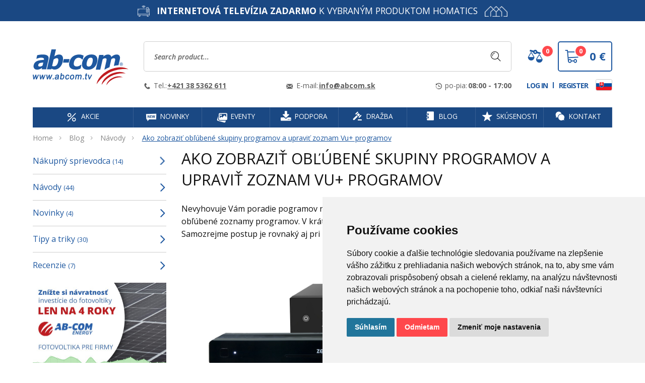

--- FILE ---
content_type: text/html;charset=UTF-8
request_url: https://abcom.tv/blog-detail/ako-zobrazit-oblubene-skupiny-programov-a-upravit-zoznam-vu-programov
body_size: 21275
content:
<!DOCTYPE html>
<html xmlns="http://www.w3.org/1999/xhtml"
      lang="sk" class="no-js">
    <head><meta charset="utf-8">
<meta http-equiv="X-UA-Compatible" content="IE=edge">
<meta name="viewport" content="width=device-width, initial-scale=1">
<title>Ako zobraziť obľúbené skupiny programov a upraviť zoznam Vu+ programov</title>
<meta name="description" content="V tomto článku sa dozviete ako si prispôsobite Vaše favoritné skupiny programov">
<meta name="author" content="AB-COM s.r.o.">
<meta name="keywords" content="Ako, zobraziť, obľúbené, skupiny, programov, a, upraviť, zoznam, Vu+, programov">
<link rel="preload" as="style" href="/css/fonts.min.css">
<link rel="preload" as="style" href="/css/main.min.css">
<link rel="preload" as="style" href="https://fonts.googleapis.com/css?family=Open+Sans:300,300i,400,400i,600,600i,700,700i,800,800i&amp;subset=latin-ext&display=swap">
<link rel="preload" as="style" href="https://images.abcom.tv/marketing/CSS/custom.css?v=1759930979000">

<meta name="og:description" content="V tomto článku sa dozviete ako si prispôsobite Vaše favoritné skupiny programov">
<meta property="og:locale" content="sk_SK">
<meta property="og:type" content="website">
<meta property="og:title" content="Ako zobraziť obľúbené skupiny programov a upraviť zoznam Vu+ programov">
<meta property="og:url" content="https://abcom.tv/blog-detail/ako-zobrazit-oblubene-skupiny-programov-a-upravit-zoznam-vu-programov">
<meta property="og:image" content="https://images.abcom.tv/marketing/BLOG/C07_01.jpg">
<meta property="og:image:alt" content="Ako zobraziť obľúbené skupiny programov a upraviť zoznam Vu+ programov"/>
<meta property="og:site_name" content="AB-COM s.r.o.">
<meta property="article:publisher" content="AB-COM s.r.o.">
<meta property="article:section">
<meta property="article:published_time" content="Tue Dec 08 00:00:00 CET 2020">
<meta property="article:modified_time" content="Tue Dec 08 00:00:00 CET 2020"/>

<meta name="twitter:card" content="blog">


<meta name="twitter:domain" content="https://abcom.tv/">
<meta name="twitter:description"  content="V tomto článku sa dozviete ako si prispôsobite Vaše favoritné skupiny programov" />
<meta name="twitter:title" content="Ako zobraziť obľúbené skupiny programov a upraviť zoznam Vu+ programov" />
<meta name="twitter:image" content="https://images.abcom.tv/marketing/BLOG/C07_01.jpg"/>
<meta name="twitter:image:alt" content="Ako zobraziť obľúbené skupiny programov a upraviť zoznam Vu+ programov"/>

<meta name="robots" content="index,follow">

<meta name="_csrf" content="Tw9pEO9hB-TjwI496WKvq91yg8igjiQ_TJiwrSooSeLbeK3NLD5bJNYDMIbOprYNjU-bm-xFrvCX7RcSKqyFlUscKoS4QJiv"/>
<meta name="_csrf_header" content="X-CSRF-TOKEN"/>
<link rel="shortcut icon" type="image/x-icon" href="/img/favicon.ico" />
<link rel="apple-touch-icon" sizes="180x180" href="/img/apple-touch-icon.png">
<link rel="manifest" href="/img/site.webmanifest"/>

<link rel="dns-prefetch" href="https://fonts.googleapis.com" />
<link href="https://fonts.googleapis.com/css?family=Open+Sans:300,300i,400,400i,600,600i,700,700i,800,800i&amp;subset=latin-ext&display=swap" rel="stylesheet">
<script type='text/javascript' src='https://platform-api.sharethis.com/js/sharethis.js#property=6385e3032cb6f3001298e0a8&product=inline-share-buttons' async='async'></script>
<!-- Main CSS -->
<link rel="stylesheet" type="text/css" href="/css/fonts.min.css" media="all">
<link rel="stylesheet" type="text/css" href="/css/main.min.css" media="all">
<meta name="facebook-domain-verification" content="pfzgjo0ykyvyu0s5rt6z9600wf2iww" />
<meta name="google-site-verification" content="zxDSV3zAa7shVq2LMGpjUhsBpbDMyxUyYZ7lIly6-qk" />

    <link rel="alternate" hreflang="x-default" href="/blog-detail/ako-zobrazit-oblubene-skupiny-programov-a-upravit-zoznam-vu-programov"/>
    <link rel="alternate" hreflang="sk" href="/blog-detail/ako-zobrazit-oblubene-skupiny-programov-a-upravit-zoznam-vu-programov"/>

    
    <link rel="alternate" hreflang="cz" href="/cz/blog-detail/ako-zobrazit-oblubene-skupiny-programov-a-upravit-zoznam-vu-programov"/>

    
    <link rel="alternate" hreflang="pl" href="/pl/blog-detail/ako-zobrazit-oblubene-skupiny-programov-a-upravit-zoznam-vu-programov"/>

    
    <link rel="alternate" hreflang="en" href="/en/blog-detail/ako-zobrazit-oblubene-skupiny-programov-a-upravit-zoznam-vu-programov"/>



<link rel="canonical" href="https://abcom.tv/blog-detail/ako-zobrazit-oblubene-skupiny-programov-a-upravit-zoznam-vu-programov"/>
<script type="text/javascript">window.dataLayer = window.dataLayer || [];</script>


<!-- MailerLite Universal -->
<script type="text/javascript">
    (function(w, d, e, u, f, l, n){w[f] = w[f] || function(){(w[f].q = w[f].q || [])
            .push(arguments); }, l = d.createElement(e), l.async = 1, l.src = u,
            n = d.getElementsByTagName(e)[0], n.parentNode.insertBefore(l, n); })
            (window, document, 'script', 'https://assets.mailerlite.com/js/universal.js', 'ml');
    ml('account', '155128');
</script>
<!-- End MailerLite Universal -->


<script type="application/ld+json">
    {"datePublished":"Tue Dec 08 00:00:00 CET 2020","image":"https://images.abcom.tv/marketing/BLOG/C07_01.jpg","@context":"https://schema.org/","headline":"Ako zobraziť obľúbené skupiny programov a upraviť zoznam Vu+ programov","@type":"NewsArticle"}
</script>



<!--[if lt IE 9]>
    <script src="/js/lib/js-ie.js"></script>
<![endif]-->

<!--[if lte IE 9]
    <link rel="stylesheet" href="/css/ie-9-lte.css" media="all">
<![endif]-->

<script type="text/javascript">(function (w, d, s, l, i) {
        w[l] = w[l] || [];
        w[l].push({'gtm.start':
                    new Date().getTime(), event: 'gtm.js'});
        var f = d.getElementsByTagName(s)[0],
                j = d.createElement(s), dl = l != 'dataLayer' ? '&l=' + l : '';
        j.async = true;
        j.src =
                'https://www.googletagmanager.com/gtm.js?id=' + i + dl;
        f.parentNode.insertBefore(j, f);
    })(window, document, 'script', 'dataLayer', 'GTM-MFHW5GS');</script>
<!-- End Google Tag Manager -->
<script type="text/javascript">
    document.documentElement.className = document.documentElement.className.replace("no-js", "js");
    /* <![CDATA[ */
    var seznam_retargeting_id = 94109;
    /* ]]> */
</script>
<script type="text/javascript" src="https://c.imedia.cz/js/retargeting.js"></script>

    <!-- Cookie Consent by https://www.FreePrivacyPolicy.com -->
    <script type="text/javascript" src="https://www.freeprivacypolicy.com/public/cookie-consent/4.0.0/cookie-consent.js" charset="UTF-8"></script>
    <script type="text/javascript" charset="UTF-8">
    document.addEventListener('DOMContentLoaded', function () {
        cookieconsent.run({"notice_banner_type": "simple", "consent_type": "express", "palette": "light", "language": "sk", "page_load_consent_levels": ["strictly-necessary"], "notice_banner_reject_button_hide": false, "preferences_center_close_button_hide": false, "page_refresh_confirmation_buttons": false, "website_name": "https://abcom.tv/"});
    });
    </script>
    <noscript>Cookie Consent by <a href="https://www.freeprivacypolicy.com/" rel="nofollow noopener">Free Privacy Policy Generator website</a></noscript>
    <!-- End Cookie Consent -->

<link rel="stylesheet" type="text/css" href="https://images.abcom.tv/marketing/CSS/custom.css?v=1759930979000" media="all">
</head>

    <body>
        <noscript><iframe src="https://www.googletagmanager.com/ns.html?id=GTM-MFHW5GS" height="0" width="0" class="hide"></iframe></noscript>
<!--
<div id="fb-root"></div>
<script async defer crossorigin="anonymous" src="https://connect.facebook.net/sk_SK/sdk.js#xfbml=1&version=v9.0&appId=2830926913594534&autoLogAppEvents=1" nonce="6X93mJnY"></script>
<script type="text/javascript">(function (d, s, id) {
        var js, fjs = d.getElementsByTagName(s)[0];
        if (d.getElementById(id))
            return;
        js = d.createElement(s);
        js.id = id;
        js.src = 'https://connect.facebook.net/sk_SK/sdk.js#xfbml=1&version=v2.11&appId=140210349404360';
        fjs.parentNode.insertBefore(js, fjs);
    }(document, 'script', 'facebook-jssdk'));
</script>
-->
<!--
<div id="preloader-content">

    <div class="loader">
        <div class="loader-inner ball-scale-multiple">
            <div></div>
            <div></div>
            <div></div>
        </div>
    </div>

</div>
-->
<div class="preloader-content-small">
</div>
<div class="overlay-black"></div>

<div class="off-canvas position-left" id="off-canvas-categories" data-off-canvas>
    <div class="off-canvas-head clearfix">
        <a href="#" class="button-canvas-close" data-close><i class="icon-close"></i></a>
    </div>
    <ul class="menu vertical" id="offcanvas-menu-categories" data-drilldown data-back-button="&lt;li class=js-drilldown-back&gt;&lt;a tabindex=0&gt;Back to&lt;/a&gt;&lt;/li&gt;">
        <li id="cat29023958"><a href="/product-filter/multimedialne-centra-29023958">Multimediálne centrá</a>
            <ul>
                <li class="li-all"><a href="/product-filter/multimedialne-centra-29023958">View all</a></li>
                <li><a href="/product-filter/multimedialne-centra/multimedialne-centra-29023960">Multimediálne centrá</a>
                    <ul>
                        <li class="li-all"><a href="/product-filter/multimedialne-centra/multimedialne-centra-29023960">View all</a></li>
                        <li><a href="/product-filter/multimedialne-centra/multimedialne-centra/android-tv-45989483">Android TV</a>
                            
                        </li>
                        <li><a href="/product-filter/multimedialne-centra/multimedialne-centra/google-tv-45989485">Google TV</a>
                            
                        </li>
                    </ul>
                </li>
                <li><a href="/product-filter/multimedialne-centra/audio-29023962">Audio</a>
                    
                </li>
                <li><a href="/product-filter/multimedialne-centra/prislusenstvo-29023964">Príslušenstvo</a>
                    
                </li>
            </ul>
        </li>
        <li id="cat11492433"><a href="/product-filter/satelity-a-iptv-11492433">SATELITY a IPTV</a>
            <ul>
                <li class="li-all"><a href="/product-filter/satelity-a-iptv-11492433">View all</a></li>
                <li><a href="/product-filter/satelity-a-iptv/akcie-a-novinky-11493008">Akcie a novinky</a>
                    <ul>
                        <li class="li-all"><a href="/product-filter/satelity-a-iptv/akcie-a-novinky-11493008">View all</a></li>
                        <li><a href="/product-filter/satelity-a-iptv/akcie-a-novinky/novinky-11493959">Novinky</a>
                            
                        </li>
                        <li><a href="/product-filter/satelity-a-iptv/akcie-a-novinky/zvyhodnene-sety-a-komplety-11493010">Zvýhodnené sety a komplety</a>
                            
                        </li>
                    </ul>
                </li>
                <li><a href="/product-filter/satelity-a-iptv/satelitny-prijem-dvb-s2-11492435">Satelitný príjem DVB-S2</a>
                    <ul>
                        <li class="li-all"><a href="/product-filter/satelity-a-iptv/satelitny-prijem-dvb-s2-11492435">View all</a></li>
                        <li><a href="/product-filter/satelity-a-iptv/satelitny-prijem-dvb-s2/satelitne-prijimace-11492443">Satelitné prijímače</a>
                            <ul>
                                <li class="li-all"><a href="/product-filter/satelity-a-iptv/satelitny-prijem-dvb-s2/satelitne-prijimace-11492443">View all</a></li>
                                <li><a href="/product-filter/satelity-a-iptv/satelitny-prijem-dvb-s2/satelitne-prijimace/4k-prijimace-11492645">4K prijímače</a></li>
                                <li><a href="/product-filter/satelity-a-iptv/satelitny-prijem-dvb-s2/satelitne-prijimace/hd-prijimace-11492445">HD prijímače</a></li>
                                <li><a href="/product-filter/satelity-a-iptv/satelitny-prijem-dvb-s2/satelitne-prijimace/skylink-ready-11492729">Skylink Ready</a></li>
                                <li><a href="/product-filter/satelity-a-iptv/satelitny-prijem-dvb-s2/satelitne-prijimace/enigma-os-11493971">Enigma OS</a></li>
                                <li><a href="/product-filter/satelity-a-iptv/satelitny-prijem-dvb-s2/satelitne-prijimace/android-os-11493974">Android OS</a></li>
                            </ul>
                        </li>
                        <li><a href="/product-filter/satelity-a-iptv/satelitny-prijem-dvb-s2/prislusenstvo-pre-prijimace-11492437">Príslušenstvo pre prijímače</a>
                            <ul>
                                <li class="li-all"><a href="/product-filter/satelity-a-iptv/satelitny-prijem-dvb-s2/prislusenstvo-pre-prijimace-11492437">View all</a></li>
                                <li><a href="/product-filter/satelity-a-iptv/satelitny-prijem-dvb-s2/prislusenstvo-pre-prijimace/tunery-11492655">Tunery</a></li>
                                <li><a href="/product-filter/satelity-a-iptv/satelitny-prijem-dvb-s2/prislusenstvo-pre-prijimace/hdd-a-karty-11492733">HDD a karty</a></li>
                                <li><a href="/product-filter/satelity-a-iptv/satelitny-prijem-dvb-s2/prislusenstvo-pre-prijimace/wifi-a-bluetooth-11492461">WiFi a Bluetooth</a></li>
                                <li><a href="/product-filter/satelity-a-iptv/satelitny-prijem-dvb-s2/prislusenstvo-pre-prijimace/dialkove-ovladace-11492664">Diaľkové ovládače</a></li>
                                <li><a href="/product-filter/satelity-a-iptv/satelitny-prijem-dvb-s2/prislusenstvo-pre-prijimace/ostatne-prislusenstvo-11492439">Ostatné príslušenstvo</a></li>
                            </ul>
                        </li>
                        <li><a href="/product-filter/satelity-a-iptv/satelitny-prijem-dvb-s2/karty-a-ca-moduly-11492520">Karty a CA moduly</a>
                            <ul>
                                <li class="li-all"><a href="/product-filter/satelity-a-iptv/satelitny-prijem-dvb-s2/karty-a-ca-moduly-11492520">View all</a></li>
                                <li><a href="/product-filter/satelity-a-iptv/satelitny-prijem-dvb-s2/karty-a-ca-moduly/dekodovacie-karty-11492527">Dekódovacie karty</a></li>
                                <li><a href="/product-filter/satelity-a-iptv/satelitny-prijem-dvb-s2/karty-a-ca-moduly/cam-moduly-11492522">CAM moduly</a></li>
                                <li><a href="/product-filter/satelity-a-iptv/satelitny-prijem-dvb-s2/karty-a-ca-moduly/usb-citacky-11493764">USB Čítačky</a></li>
                            </ul>
                        </li>
                        <li><a href="/product-filter/satelity-a-iptv/satelitny-prijem-dvb-s2/paraboly-11492573">Paraboly</a>
                            <ul>
                                <li class="li-all"><a href="/product-filter/satelity-a-iptv/satelitny-prijem-dvb-s2/paraboly-11492573">View all</a></li>
                                <li><a href="/product-filter/satelity-a-iptv/satelitny-prijem-dvb-s2/paraboly/klasicke-11492575">Klasické</a></li>
                                <li><a href="/product-filter/satelity-a-iptv/satelitny-prijem-dvb-s2/paraboly/multifokalne-11492616">Multifokálne</a></li>
                                <li><a href="/product-filter/satelity-a-iptv/satelitny-prijem-dvb-s2/paraboly/toroidne-11493980">Toroidné</a></li>
                                <li><a href="/product-filter/satelity-a-iptv/satelitny-prijem-dvb-s2/paraboly/mobilne-11492613">Mobilné</a></li>
                            </ul>
                        </li>
                        <li><a href="/product-filter/satelity-a-iptv/satelitny-prijem-dvb-s2/konzoly-a-stoziare-11493022">Konzoly a stožiare</a>
                            <ul>
                                <li class="li-all"><a href="/product-filter/satelity-a-iptv/satelitny-prijem-dvb-s2/konzoly-a-stoziare-11493022">View all</a></li>
                                <li><a href="/product-filter/satelity-a-iptv/satelitny-prijem-dvb-s2/konzoly-a-stoziare/stenove-trojnozky-11493036">Stenové trojnožky</a></li>
                                <li><a href="/product-filter/satelity-a-iptv/satelitny-prijem-dvb-s2/konzoly-a-stoziare/stenove-s-platnou-11493051">Stenové s platňou</a></li>
                                <li><a href="/product-filter/satelity-a-iptv/satelitny-prijem-dvb-s2/konzoly-a-stoziare/stenove-s-t-konzolou-11493041">Stenové s T konzolou</a></li>
                                <li><a href="/product-filter/satelity-a-iptv/satelitny-prijem-dvb-s2/konzoly-a-stoziare/stenove-pre-wifi-11493028">Stenové pre WiFi</a></li>
                                <li><a href="/product-filter/satelity-a-iptv/satelitny-prijem-dvb-s2/konzoly-a-stoziare/stoziarove-konzoly-11493064">Stožiarové konzoly</a></li>
                                <li><a href="/product-filter/satelity-a-iptv/satelitny-prijem-dvb-s2/konzoly-a-stoziare/balkonove-konzoly-11493024">Balkónové konzoly</a></li>
                                <li><a href="/product-filter/satelity-a-iptv/satelitny-prijem-dvb-s2/konzoly-a-stoziare/stoziare-11493055">Stožiare</a></li>
                                <li><a href="/product-filter/satelity-a-iptv/satelitny-prijem-dvb-s2/konzoly-a-stoziare/specialne-11493032">Špeciálne</a></li>
                                <li><a href="/product-filter/satelity-a-iptv/satelitny-prijem-dvb-s2/konzoly-a-stoziare/ostatne-prislusenstvo-11493073">Ostatné príslušenstvo</a></li>
                            </ul>
                        </li>
                        <li><a href="/product-filter/satelity-a-iptv/satelitny-prijem-dvb-s2/lnb-konvertory-a-drziaky-11492625">LNB konvertory a držiaky</a>
                            <ul>
                                <li class="li-all"><a href="/product-filter/satelity-a-iptv/satelitny-prijem-dvb-s2/lnb-konvertory-a-drziaky-11492625">View all</a></li>
                                <li><a href="/product-filter/satelity-a-iptv/satelitny-prijem-dvb-s2/lnb-konvertory-a-drziaky/monobloky-pre-1tv-11493603">Monobloky pre 1TV</a></li>
                                <li><a href="/product-filter/satelity-a-iptv/satelitny-prijem-dvb-s2/lnb-konvertory-a-drziaky/monobloky-pre-2tv-11493606">Monobloky pre 2TV</a></li>
                                <li><a href="/product-filter/satelity-a-iptv/satelitny-prijem-dvb-s2/lnb-konvertory-a-drziaky/monobloky-pre-4tv-11493600">Monobloky pre 4TV</a></li>
                                <li><a href="/product-filter/satelity-a-iptv/satelitny-prijem-dvb-s2/lnb-konvertory-a-drziaky/single-pre-1tv-11493564">Single - pre 1TV</a></li>
                                <li><a href="/product-filter/satelity-a-iptv/satelitny-prijem-dvb-s2/lnb-konvertory-a-drziaky/twin-pre-2tv-11493567">Twin - pre 2TV</a></li>
                                <li><a href="/product-filter/satelity-a-iptv/satelitny-prijem-dvb-s2/lnb-konvertory-a-drziaky/quad-pre-4tv-11493558">Quad - pre 4TV</a></li>
                                <li><a href="/product-filter/satelity-a-iptv/satelitny-prijem-dvb-s2/lnb-konvertory-a-drziaky/octo-pre-8tv-11493570">Octo - pre 8TV</a></li>
                                <li><a href="/product-filter/satelity-a-iptv/satelitny-prijem-dvb-s2/lnb-konvertory-a-drziaky/quattro-pre-multiprepinace-11493561">Quattro - pre multiprepínače</a></li>
                                <li><a href="/product-filter/satelity-a-iptv/satelitny-prijem-dvb-s2/lnb-konvertory-a-drziaky/multifeedy-11492627">Multifeedy</a></li>
                            </ul>
                        </li>
                        <li><a href="/product-filter/satelity-a-iptv/satelitny-prijem-dvb-s2/diseqc-prepinace-11492547">DiSEqC prepínače</a>
                            <ul>
                                <li class="li-all"><a href="/product-filter/satelity-a-iptv/satelitny-prijem-dvb-s2/diseqc-prepinace-11492547">View all</a></li>
                                <li><a href="/product-filter/satelity-a-iptv/satelitny-prijem-dvb-s2/diseqc-prepinace/pre-2-lnb-11492553">Pre 2 LNB</a></li>
                            </ul>
                        </li>
                        <li><a href="/product-filter/satelity-a-iptv/satelitny-prijem-dvb-s2/kable-11492538">Káble</a>
                            <ul>
                                <li class="li-all"><a href="/product-filter/satelity-a-iptv/satelitny-prijem-dvb-s2/kable-11492538">View all</a></li>
                                <li><a href="/product-filter/satelity-a-iptv/satelitny-prijem-dvb-s2/kable/koaxialne-kable-11492946">Koaxiálne káble</a></li>
                                <li><a href="/product-filter/satelity-a-iptv/satelitny-prijem-dvb-s2/kable/konektory-ku-kablom-11493986">Konektory ku káblom</a></li>
                                <li><a href="/product-filter/satelity-a-iptv/satelitny-prijem-dvb-s2/kable/naradie-ku-kablom-11492540">Náradie ku káblom</a></li>
                                <li><a href="/product-filter/satelity-a-iptv/satelitny-prijem-dvb-s2/kable/hdmi-kable-11492925">HDMI káble</a></li>
                                <li><a href="/product-filter/satelity-a-iptv/satelitny-prijem-dvb-s2/kable/audio-video-kable-11492918">Audio-Video káble</a></li>
                                <li><a href="/product-filter/satelity-a-iptv/satelitny-prijem-dvb-s2/kable/sietove-kable-11492969">Sieťové káble</a></li>
                                <li><a href="/product-filter/satelity-a-iptv/satelitny-prijem-dvb-s2/kable/4-zilove-kable-11492988">4-žilové káble</a></li>
                            </ul>
                        </li>
                        <li><a href="/product-filter/satelity-a-iptv/satelitny-prijem-dvb-s2/sietove-prvky-11493014">Sieťové prvky</a>
                            <ul>
                                <li class="li-all"><a href="/product-filter/satelity-a-iptv/satelitny-prijem-dvb-s2/sietove-prvky-11493014">View all</a></li>
                                <li><a href="/product-filter/satelity-a-iptv/satelitny-prijem-dvb-s2/sietove-prvky/routre-11493992">Routre</a></li>
                                <li><a href="/product-filter/satelity-a-iptv/satelitny-prijem-dvb-s2/sietove-prvky/switche-11493995">Switche</a></li>
                                <li><a href="/product-filter/satelity-a-iptv/satelitny-prijem-dvb-s2/sietove-prvky/poe-switche-11493998">POE Switche</a></li>
                                <li><a href="/product-filter/satelity-a-iptv/satelitny-prijem-dvb-s2/sietove-prvky/sietove-kable-11494001">Sieťové káble</a></li>
                                <li><a href="/product-filter/satelity-a-iptv/satelitny-prijem-dvb-s2/sietove-prvky/konektory-sietove-11493016">Konektory sieťové</a></li>
                            </ul>
                        </li>
                        <li><a href="/product-filter/satelity-a-iptv/satelitny-prijem-dvb-s2/instalacny-material-11492694">Inštalačný materiál</a>
                            <ul>
                                <li class="li-all"><a href="/product-filter/satelity-a-iptv/satelitny-prijem-dvb-s2/instalacny-material-11492694">View all</a></li>
                                <li><a href="/product-filter/satelity-a-iptv/satelitny-prijem-dvb-s2/instalacny-material/konektory-11492696">Konektory</a></li>
                                <li><a href="/product-filter/satelity-a-iptv/satelitny-prijem-dvb-s2/instalacny-material/naradie-11494007">Náradie</a></li>
                                <li><a href="/product-filter/satelity-a-iptv/satelitny-prijem-dvb-s2/instalacny-material/rozbocovace-zlucovace-11493768">Rozbočovače / Zlučovače</a></li>
                                <li><a href="/product-filter/satelity-a-iptv/satelitny-prijem-dvb-s2/instalacny-material/ucastnicke-zasuvky-11493885">Účastnícke zásuvky</a></li>
                                <li><a href="/product-filter/satelity-a-iptv/satelitny-prijem-dvb-s2/instalacny-material/kable-11494013">Káble</a></li>
                                <li><a href="/product-filter/satelity-a-iptv/satelitny-prijem-dvb-s2/instalacny-material/ostatne-prislusenstvo-11492710">Ostatné príslušenstvo</a></li>
                            </ul>
                        </li>
                        <li><a href="/product-filter/satelity-a-iptv/satelitny-prijem-dvb-s2/multiprepinace-a-kaskady-11493625">Multiprepínače a kaskády</a>
                            <ul>
                                <li class="li-all"><a href="/product-filter/satelity-a-iptv/satelitny-prijem-dvb-s2/multiprepinace-a-kaskady-11493625">View all</a></li>
                                <li><a href="/product-filter/satelity-a-iptv/satelitny-prijem-dvb-s2/multiprepinace-a-kaskady/pre-2-druzice-11493658">Pre 2 družice</a></li>
                                <li><a href="/product-filter/satelity-a-iptv/satelitny-prijem-dvb-s2/multiprepinace-a-kaskady/pre-3-druzice-11493627">Pre 3 družice</a></li>
                                <li><a href="/product-filter/satelity-a-iptv/satelitny-prijem-dvb-s2/multiprepinace-a-kaskady/pre-4-druzice-11493635">Pre 4 družice</a></li>
                                <li><a href="/product-filter/satelity-a-iptv/satelitny-prijem-dvb-s2/multiprepinace-a-kaskady/pre-5-a-viac-druzic-11493643">Pre 5 a viac družíc</a></li>
                                <li><a href="/product-filter/satelity-a-iptv/satelitny-prijem-dvb-s2/multiprepinace-a-kaskady/kaskady-11493668">Kaskády</a></li>
                                <li><a href="/product-filter/satelity-a-iptv/satelitny-prijem-dvb-s2/multiprepinace-a-kaskady/prislusenstvo-45983508">Príslušenstvo</a></li>
                            </ul>
                        </li>
                        <li><a href="/product-filter/satelity-a-iptv/satelitny-prijem-dvb-s2/meracie-pristroje-11493620">Meracie prístroje</a>
                            <ul>
                                <li class="li-all"><a href="/product-filter/satelity-a-iptv/satelitny-prijem-dvb-s2/meracie-pristroje-11493620">View all</a></li>
                                <li><a href="/product-filter/satelity-a-iptv/satelitny-prijem-dvb-s2/meracie-pristroje/meracie-pristroje-13501386">Meracie prístroje</a></li>
                                <li><a href="/product-filter/satelity-a-iptv/satelitny-prijem-dvb-s2/meracie-pristroje/nahradne-diely-13501401">Náhradné diely</a></li>
                            </ul>
                        </li>
                        <li><a href="/product-filter/satelity-a-iptv/satelitny-prijem-dvb-s2/nahradne-diely-pre-prijimace-11493688">Náhradné diely pre prijímače</a>
                            <ul>
                                <li class="li-all"><a href="/product-filter/satelity-a-iptv/satelitny-prijem-dvb-s2/nahradne-diely-pre-prijimace-11493688">View all</a></li>
                                <li><a href="/product-filter/satelity-a-iptv/satelitny-prijem-dvb-s2/nahradne-diely-pre-prijimace/zakladne-dosky-11493690">Základné dosky</a></li>
                                <li><a href="/product-filter/satelity-a-iptv/satelitny-prijem-dvb-s2/nahradne-diely-pre-prijimace/tunery-11493704">Tunery</a></li>
                                <li><a href="/product-filter/satelity-a-iptv/satelitny-prijem-dvb-s2/nahradne-diely-pre-prijimace/zdroje-11493701">Zdroje</a></li>
                                <li><a href="/product-filter/satelity-a-iptv/satelitny-prijem-dvb-s2/nahradne-diely-pre-prijimace/ir-senzory-a-displeje-11493696">IR senzory a displeje</a></li>
                                <li><a href="/product-filter/satelity-a-iptv/satelitny-prijem-dvb-s2/nahradne-diely-pre-prijimace/kable-11493693">Káble</a></li>
                                <li><a href="/product-filter/satelity-a-iptv/satelitny-prijem-dvb-s2/nahradne-diely-pre-prijimace/ostatne-11493721">Ostatné</a></li>
                            </ul>
                        </li>
                    </ul>
                </li>
                <li><a href="/product-filter/satelity-a-iptv/terestrialny-prijem-dvb-t2-11492451">Terestriálny príjem DVB-T2</a>
                    <ul>
                        <li class="li-all"><a href="/product-filter/satelity-a-iptv/terestrialny-prijem-dvb-t2-11492451">View all</a></li>
                        <li><a href="/product-filter/satelity-a-iptv/terestrialny-prijem-dvb-t2/terestrialne-prijimace-11492453">Terestriálne prijímače</a>
                            <ul>
                                <li class="li-all"><a href="/product-filter/satelity-a-iptv/terestrialny-prijem-dvb-t2/terestrialne-prijimace-11492453">View all</a></li>
                                <li><a href="/product-filter/satelity-a-iptv/terestrialny-prijem-dvb-t2/terestrialne-prijimace/4k-prijimace-11494020">4K prijímače</a></li>
                                <li><a href="/product-filter/satelity-a-iptv/terestrialny-prijem-dvb-t2/terestrialne-prijimace/hd-prijimace-11492455">HD prijímače</a></li>
                            </ul>
                        </li>
                        <li><a href="/product-filter/satelity-a-iptv/terestrialny-prijem-dvb-t2/prislusenstvo-pre-prijimace-11492747">Príslušenstvo pre prijímače</a>
                            <ul>
                                <li class="li-all"><a href="/product-filter/satelity-a-iptv/terestrialny-prijem-dvb-t2/prislusenstvo-pre-prijimace-11492747">View all</a></li>
                                <li><a href="/product-filter/satelity-a-iptv/terestrialny-prijem-dvb-t2/prislusenstvo-pre-prijimace/tunery-11492749">Tunery</a></li>
                                <li><a href="/product-filter/satelity-a-iptv/terestrialny-prijem-dvb-t2/prislusenstvo-pre-prijimace/hdd-a-karty-11494023">HDD a karty</a></li>
                                <li><a href="/product-filter/satelity-a-iptv/terestrialny-prijem-dvb-t2/prislusenstvo-pre-prijimace/wifi-a-bluetooth-11494026">WiFi a Bluetooth</a></li>
                                <li><a href="/product-filter/satelity-a-iptv/terestrialny-prijem-dvb-t2/prislusenstvo-pre-prijimace/dialkove-ovladace-11494032">Diaľkové ovládače</a></li>
                                <li><a href="/product-filter/satelity-a-iptv/terestrialny-prijem-dvb-t2/prislusenstvo-pre-prijimace/zdroje-11494035">Zdroje</a></li>
                                <li><a href="/product-filter/satelity-a-iptv/terestrialny-prijem-dvb-t2/prislusenstvo-pre-prijimace/ostatne-prislusenstvo-11494038">Ostatné príslušenstvo</a></li>
                            </ul>
                        </li>
                        <li><a href="/product-filter/satelity-a-iptv/terestrialny-prijem-dvb-t2/karty-a-ca-moduly-11492515">Karty a CA moduly</a>
                            <ul>
                                <li class="li-all"><a href="/product-filter/satelity-a-iptv/terestrialny-prijem-dvb-t2/karty-a-ca-moduly-11492515">View all</a></li>
                                <li><a href="/product-filter/satelity-a-iptv/terestrialny-prijem-dvb-t2/karty-a-ca-moduly/cam-moduly-11492517">CAM moduly</a></li>
                            </ul>
                        </li>
                        <li><a href="/product-filter/satelity-a-iptv/terestrialny-prijem-dvb-t2/anteny-11493820">Antény</a>
                            <ul>
                                <li class="li-all"><a href="/product-filter/satelity-a-iptv/terestrialny-prijem-dvb-t2/anteny-11493820">View all</a></li>
                                <li><a href="/product-filter/satelity-a-iptv/terestrialny-prijem-dvb-t2/anteny/exterierove-11493825">Exteriérové</a></li>
                            </ul>
                        </li>
                        <li><a href="/product-filter/satelity-a-iptv/terestrialny-prijem-dvb-t2/kable-11494044">Káble</a>
                            <ul>
                                <li class="li-all"><a href="/product-filter/satelity-a-iptv/terestrialny-prijem-dvb-t2/kable-11494044">View all</a></li>
                                <li><a href="/product-filter/satelity-a-iptv/terestrialny-prijem-dvb-t2/kable/koaxialne-kable-11494046">Koaxiálne káble</a></li>
                                <li><a href="/product-filter/satelity-a-iptv/terestrialny-prijem-dvb-t2/kable/konektory-ku-kablom-11494049">Konektory ku káblom</a></li>
                                <li><a href="/product-filter/satelity-a-iptv/terestrialny-prijem-dvb-t2/kable/naradie-ku-kablom-11494052">Náradie ku káblom</a></li>
                                <li><a href="/product-filter/satelity-a-iptv/terestrialny-prijem-dvb-t2/kable/hdmi-kable-11494055">HDMI káble</a></li>
                                <li><a href="/product-filter/satelity-a-iptv/terestrialny-prijem-dvb-t2/kable/audio-video-kable-11494061">Audio-Video káble</a></li>
                                <li><a href="/product-filter/satelity-a-iptv/terestrialny-prijem-dvb-t2/kable/sietove-kable-11494064">Sieťové káble</a></li>
                                <li><a href="/product-filter/satelity-a-iptv/terestrialny-prijem-dvb-t2/kable/4-zilove-kable-11494067">4-žilové káble</a></li>
                            </ul>
                        </li>
                        <li><a href="/product-filter/satelity-a-iptv/terestrialny-prijem-dvb-t2/sietove-prvky-11494073">Sieťové prvky</a>
                            <ul>
                                <li class="li-all"><a href="/product-filter/satelity-a-iptv/terestrialny-prijem-dvb-t2/sietove-prvky-11494073">View all</a></li>
                                <li><a href="/product-filter/satelity-a-iptv/terestrialny-prijem-dvb-t2/sietove-prvky/routre-11494075">Routre</a></li>
                                <li><a href="/product-filter/satelity-a-iptv/terestrialny-prijem-dvb-t2/sietove-prvky/switche-11494078">Switche</a></li>
                                <li><a href="/product-filter/satelity-a-iptv/terestrialny-prijem-dvb-t2/sietove-prvky/poe-switche-11494081">POE Switche</a></li>
                                <li><a href="/product-filter/satelity-a-iptv/terestrialny-prijem-dvb-t2/sietove-prvky/sietove-kable-11494084">Sieťové káble</a></li>
                                <li><a href="/product-filter/satelity-a-iptv/terestrialny-prijem-dvb-t2/sietove-prvky/konektory-sietove-11494087">Konektory sieťové</a></li>
                            </ul>
                        </li>
                        <li><a href="/product-filter/satelity-a-iptv/terestrialny-prijem-dvb-t2/prislusenstvo-11493772">Príslušenstvo</a>
                            <ul>
                                <li class="li-all"><a href="/product-filter/satelity-a-iptv/terestrialny-prijem-dvb-t2/prislusenstvo-11493772">View all</a></li>
                                <li><a href="/product-filter/satelity-a-iptv/terestrialny-prijem-dvb-t2/prislusenstvo/lte-filtre-11494093">LTE filtre</a></li>
                                <li><a href="/product-filter/satelity-a-iptv/terestrialny-prijem-dvb-t2/prislusenstvo/zlucovace-11493774">Zlučovače</a></li>
                                <li><a href="/product-filter/satelity-a-iptv/terestrialny-prijem-dvb-t2/prislusenstvo/zosilovace-11493892">Zosilovače</a></li>
                                <li><a href="/product-filter/satelity-a-iptv/terestrialny-prijem-dvb-t2/prislusenstvo/ostatne-11493840">Ostatné</a></li>
                            </ul>
                        </li>
                        <li><a href="/product-filter/satelity-a-iptv/terestrialny-prijem-dvb-t2/nahradne-diely-pre-prijimace-11494096">Náhradné diely pre prijímače</a>
                            <ul>
                                <li class="li-all"><a href="/product-filter/satelity-a-iptv/terestrialny-prijem-dvb-t2/nahradne-diely-pre-prijimace-11494096">View all</a></li>
                                <li><a href="/product-filter/satelity-a-iptv/terestrialny-prijem-dvb-t2/nahradne-diely-pre-prijimace/zdroje-11494104">Zdroje</a></li>
                                <li><a href="/product-filter/satelity-a-iptv/terestrialny-prijem-dvb-t2/nahradne-diely-pre-prijimace/ir-senzory-a-displeje-11494107">IR senzory a displeje</a></li>
                                <li><a href="/product-filter/satelity-a-iptv/terestrialny-prijem-dvb-t2/nahradne-diely-pre-prijimace/kable-11494110">Káble</a></li>
                            </ul>
                        </li>
                        <li><a href="/product-filter/satelity-a-iptv/terestrialny-prijem-dvb-t2/instalacny-material-11494119">Inštalačný materiál</a>
                            <ul>
                                <li class="li-all"><a href="/product-filter/satelity-a-iptv/terestrialny-prijem-dvb-t2/instalacny-material-11494119">View all</a></li>
                                <li><a href="/product-filter/satelity-a-iptv/terestrialny-prijem-dvb-t2/instalacny-material/konektory-11494121">Konektory</a></li>
                                <li><a href="/product-filter/satelity-a-iptv/terestrialny-prijem-dvb-t2/instalacny-material/rozbocovace-zlucovace-11494127">Rozbočovače / Zlučovače</a></li>
                                <li><a href="/product-filter/satelity-a-iptv/terestrialny-prijem-dvb-t2/instalacny-material/ucastnicke-zasuvky-11494130">Účastnícke zásuvky</a></li>
                                <li><a href="/product-filter/satelity-a-iptv/terestrialny-prijem-dvb-t2/instalacny-material/kable-11494136">Káble</a></li>
                                <li><a href="/product-filter/satelity-a-iptv/terestrialny-prijem-dvb-t2/instalacny-material/ostatne-prislusenstvo-11494139">Ostatné príslušenstvo</a></li>
                            </ul>
                        </li>
                        <li><a href="/product-filter/satelity-a-iptv/terestrialny-prijem-dvb-t2/konzoly-a-stoziare-11494142">Konzoly a stožiare</a>
                            <ul>
                                <li class="li-all"><a href="/product-filter/satelity-a-iptv/terestrialny-prijem-dvb-t2/konzoly-a-stoziare-11494142">View all</a></li>
                                <li><a href="/product-filter/satelity-a-iptv/terestrialny-prijem-dvb-t2/konzoly-a-stoziare/stenove-trojnozky-11494144">Stenové trojnožky</a></li>
                                <li><a href="/product-filter/satelity-a-iptv/terestrialny-prijem-dvb-t2/konzoly-a-stoziare/stenove-s-platnou-11494147">Stenové s platňou</a></li>
                                <li><a href="/product-filter/satelity-a-iptv/terestrialny-prijem-dvb-t2/konzoly-a-stoziare/stenove-s-t-konzolou-11494150">Stenové s T konzolou</a></li>
                                <li><a href="/product-filter/satelity-a-iptv/terestrialny-prijem-dvb-t2/konzoly-a-stoziare/stenova-pre-wifi-11494153">Stenová pre WiFi</a></li>
                                <li><a href="/product-filter/satelity-a-iptv/terestrialny-prijem-dvb-t2/konzoly-a-stoziare/stoziarove-konzoly-11494156">Stožiarové konzoly</a></li>
                                <li><a href="/product-filter/satelity-a-iptv/terestrialny-prijem-dvb-t2/konzoly-a-stoziare/balkonove-konzoly-11494159">Balkónové konzoly</a></li>
                                <li><a href="/product-filter/satelity-a-iptv/terestrialny-prijem-dvb-t2/konzoly-a-stoziare/stoziare-11494162">Stožiare</a></li>
                                <li><a href="/product-filter/satelity-a-iptv/terestrialny-prijem-dvb-t2/konzoly-a-stoziare/specialne-11494165">Špeciálne</a></li>
                                <li><a href="/product-filter/satelity-a-iptv/terestrialny-prijem-dvb-t2/konzoly-a-stoziare/ostatne-prislusenstvo-11494168">Ostatné príslušenstvo</a></li>
                            </ul>
                        </li>
                    </ul>
                </li>
                <li><a href="/product-filter/satelity-a-iptv/kablovy-prijem-dvb-c-11492740">Káblový príjem DVB-C</a>
                    <ul>
                        <li class="li-all"><a href="/product-filter/satelity-a-iptv/kablovy-prijem-dvb-c-11492740">View all</a></li>
                        <li><a href="/product-filter/satelity-a-iptv/kablovy-prijem-dvb-c/kablove-prijimace-11494171">Káblové prijímače</a>
                            <ul>
                                <li class="li-all"><a href="/product-filter/satelity-a-iptv/kablovy-prijem-dvb-c/kablove-prijimace-11494171">View all</a></li>
                                <li><a href="/product-filter/satelity-a-iptv/kablovy-prijem-dvb-c/kablove-prijimace/4k-prijimace-11494173">4K prijímače</a></li>
                                <li><a href="/product-filter/satelity-a-iptv/kablovy-prijem-dvb-c/kablove-prijimace/hd-prijimace-11494176">HD prijímače</a></li>
                            </ul>
                        </li>
                        <li><a href="/product-filter/satelity-a-iptv/kablovy-prijem-dvb-c/prislusenstvo-pre-prijimace-11492742">Príslušenstvo pre prijímače</a>
                            <ul>
                                <li class="li-all"><a href="/product-filter/satelity-a-iptv/kablovy-prijem-dvb-c/prislusenstvo-pre-prijimace-11492742">View all</a></li>
                                <li><a href="/product-filter/satelity-a-iptv/kablovy-prijem-dvb-c/prislusenstvo-pre-prijimace/tunery-11492744">Tunery</a></li>
                                <li><a href="/product-filter/satelity-a-iptv/kablovy-prijem-dvb-c/prislusenstvo-pre-prijimace/hdd-a-karty-11494179">HDD a karty</a></li>
                                <li><a href="/product-filter/satelity-a-iptv/kablovy-prijem-dvb-c/prislusenstvo-pre-prijimace/wifi-a-bluetooth-11494182">WiFi a Bluetooth</a></li>
                                <li><a href="/product-filter/satelity-a-iptv/kablovy-prijem-dvb-c/prislusenstvo-pre-prijimace/dialkove-ovladace-11494188">Diaľkové ovládače</a></li>
                                <li><a href="/product-filter/satelity-a-iptv/kablovy-prijem-dvb-c/prislusenstvo-pre-prijimace/ostatne-prislusenstvo-11494194">Ostatné príslušenstvo</a></li>
                            </ul>
                        </li>
                        <li><a href="/product-filter/satelity-a-iptv/kablovy-prijem-dvb-c/kable-11494197">Káble</a>
                            <ul>
                                <li class="li-all"><a href="/product-filter/satelity-a-iptv/kablovy-prijem-dvb-c/kable-11494197">View all</a></li>
                                <li><a href="/product-filter/satelity-a-iptv/kablovy-prijem-dvb-c/kable/koaxialne-kable-11494199">Koaxiálne káble</a></li>
                                <li><a href="/product-filter/satelity-a-iptv/kablovy-prijem-dvb-c/kable/konektory-ku-kablom-11494202">Konektory ku káblom</a></li>
                                <li><a href="/product-filter/satelity-a-iptv/kablovy-prijem-dvb-c/kable/naradie-ku-kablom-11494205">Náradie ku káblom</a></li>
                                <li><a href="/product-filter/satelity-a-iptv/kablovy-prijem-dvb-c/kable/hdmi-kable-11494208">HDMI káble</a></li>
                                <li><a href="/product-filter/satelity-a-iptv/kablovy-prijem-dvb-c/kable/audio-video-kable-11494214">Audio-Video káble</a></li>
                                <li><a href="/product-filter/satelity-a-iptv/kablovy-prijem-dvb-c/kable/sietove-kable-11494217">Sieťové káble</a></li>
                                <li><a href="/product-filter/satelity-a-iptv/kablovy-prijem-dvb-c/kable/4-zilove-kable-11494220">4-žilové káble</a></li>
                            </ul>
                        </li>
                        <li><a href="/product-filter/satelity-a-iptv/kablovy-prijem-dvb-c/sietove-prvky-11494226">Sieťové prvky</a>
                            <ul>
                                <li class="li-all"><a href="/product-filter/satelity-a-iptv/kablovy-prijem-dvb-c/sietove-prvky-11494226">View all</a></li>
                                <li><a href="/product-filter/satelity-a-iptv/kablovy-prijem-dvb-c/sietove-prvky/routre-11494228">Routre</a></li>
                                <li><a href="/product-filter/satelity-a-iptv/kablovy-prijem-dvb-c/sietove-prvky/switche-11494231">Switche</a></li>
                                <li><a href="/product-filter/satelity-a-iptv/kablovy-prijem-dvb-c/sietove-prvky/poe-switche-11494234">POE Switche</a></li>
                                <li><a href="/product-filter/satelity-a-iptv/kablovy-prijem-dvb-c/sietove-prvky/sietove-kable-11494237">Sieťové káble</a></li>
                                <li><a href="/product-filter/satelity-a-iptv/kablovy-prijem-dvb-c/sietove-prvky/konektory-sietove-11494240">Konektory sieťové</a></li>
                            </ul>
                        </li>
                        <li><a href="/product-filter/satelity-a-iptv/kablovy-prijem-dvb-c/instalacny-material-11494249">Inštalačný materiál</a>
                            <ul>
                                <li class="li-all"><a href="/product-filter/satelity-a-iptv/kablovy-prijem-dvb-c/instalacny-material-11494249">View all</a></li>
                                <li><a href="/product-filter/satelity-a-iptv/kablovy-prijem-dvb-c/instalacny-material/konektory-11494251">Konektory</a></li>
                                <li><a href="/product-filter/satelity-a-iptv/kablovy-prijem-dvb-c/instalacny-material/ucastnicke-zasuvky-11494260">Účastnícke zásuvky</a></li>
                                <li><a href="/product-filter/satelity-a-iptv/kablovy-prijem-dvb-c/instalacny-material/kable-11494266">Káble</a></li>
                                <li><a href="/product-filter/satelity-a-iptv/kablovy-prijem-dvb-c/instalacny-material/ostatne-prislusenstvo-11494269">Ostatné príslušenstvo</a></li>
                            </ul>
                        </li>
                        <li><a href="/product-filter/satelity-a-iptv/kablovy-prijem-dvb-c/konzoly-a-stoziare-11494272">Konzoly a stožiare</a>
                            <ul>
                                <li class="li-all"><a href="/product-filter/satelity-a-iptv/kablovy-prijem-dvb-c/konzoly-a-stoziare-11494272">View all</a></li>
                                <li><a href="/product-filter/satelity-a-iptv/kablovy-prijem-dvb-c/konzoly-a-stoziare/stenove-trojnozky-11494274">Stenové trojnožky</a></li>
                                <li><a href="/product-filter/satelity-a-iptv/kablovy-prijem-dvb-c/konzoly-a-stoziare/stenove-s-platnou-11494277">Stenové s platňou</a></li>
                                <li><a href="/product-filter/satelity-a-iptv/kablovy-prijem-dvb-c/konzoly-a-stoziare/stenove-s-t-konzolou-11494280">Stenové s T konzolou</a></li>
                                <li><a href="/product-filter/satelity-a-iptv/kablovy-prijem-dvb-c/konzoly-a-stoziare/stenova-pre-wifi-11494283">Stenová pre WiFi</a></li>
                                <li><a href="/product-filter/satelity-a-iptv/kablovy-prijem-dvb-c/konzoly-a-stoziare/stoziarove-konzoly-11494286">Stožiarové konzoly</a></li>
                                <li><a href="/product-filter/satelity-a-iptv/kablovy-prijem-dvb-c/konzoly-a-stoziare/balkonove-konzoly-11494289">Balkónové konzoly</a></li>
                                <li><a href="/product-filter/satelity-a-iptv/kablovy-prijem-dvb-c/konzoly-a-stoziare/stoziare-11494292">Stožiare</a></li>
                                <li><a href="/product-filter/satelity-a-iptv/kablovy-prijem-dvb-c/konzoly-a-stoziare/specialne-11494295">Špeciálne</a></li>
                                <li><a href="/product-filter/satelity-a-iptv/kablovy-prijem-dvb-c/konzoly-a-stoziare/ostatne-prislusenstvo-11494298">Ostatné príslušenstvo</a></li>
                            </ul>
                        </li>
                        <li><a href="/product-filter/satelity-a-iptv/kablovy-prijem-dvb-c/nahradne-diely-pre-prijimace-13482935">Náhradné diely pre prijímače</a>
                            <ul>
                                <li class="li-all"><a href="/product-filter/satelity-a-iptv/kablovy-prijem-dvb-c/nahradne-diely-pre-prijimace-13482935">View all</a></li>
                                <li><a href="/product-filter/satelity-a-iptv/kablovy-prijem-dvb-c/nahradne-diely-pre-prijimace/zakladne-dosky-13482938">Základné dosky</a></li>
                                <li><a href="/product-filter/satelity-a-iptv/kablovy-prijem-dvb-c/nahradne-diely-pre-prijimace/ir-senzory-a-displeje-13482948">IR senzory a displeje</a></li>
                            </ul>
                        </li>
                    </ul>
                </li>
                <li><a href="/product-filter/satelity-a-iptv/iptv-prijem-11492467">IPTV príjem</a>
                    <ul>
                        <li class="li-all"><a href="/product-filter/satelity-a-iptv/iptv-prijem-11492467">View all</a></li>
                        <li><a href="/product-filter/satelity-a-iptv/iptv-prijem/iptv-prijimace-ott-11492469">IPTV prijímače - OTT</a>
                            <ul>
                                <li class="li-all"><a href="/product-filter/satelity-a-iptv/iptv-prijem/iptv-prijimace-ott-11492469">View all</a></li>
                                <li><a href="/product-filter/satelity-a-iptv/iptv-prijem/iptv-prijimace-ott/4k-prijimace-11492722">4K prijímače</a></li>
                                <li><a href="/product-filter/satelity-a-iptv/iptv-prijem/iptv-prijimace-ott/hd-prijimace-11492471">HD prijímače</a></li>
                            </ul>
                        </li>
                        <li><a href="/product-filter/satelity-a-iptv/iptv-prijem/prislusenstvo-pre-prijimace-11494301">Príslušenstvo pre prijímače</a>
                            <ul>
                                <li class="li-all"><a href="/product-filter/satelity-a-iptv/iptv-prijem/prislusenstvo-pre-prijimace-11494301">View all</a></li>
                                <li><a href="/product-filter/satelity-a-iptv/iptv-prijem/prislusenstvo-pre-prijimace/tunery-11494303">Tunery</a></li>
                                <li><a href="/product-filter/satelity-a-iptv/iptv-prijem/prislusenstvo-pre-prijimace/hdd-11494306">HDD</a></li>
                            </ul>
                        </li>
                        <li><a href="/product-filter/satelity-a-iptv/iptv-prijem/kable-11494324">Káble</a>
                            <ul>
                                <li class="li-all"><a href="/product-filter/satelity-a-iptv/iptv-prijem/kable-11494324">View all</a></li>
                                <li><a href="/product-filter/satelity-a-iptv/iptv-prijem/kable/koaxialne-kable-11494326">Koaxiálne káble</a></li>
                                <li><a href="/product-filter/satelity-a-iptv/iptv-prijem/kable/naradie-ku-kablom-11494332">Náradie ku káblom</a></li>
                                <li><a href="/product-filter/satelity-a-iptv/iptv-prijem/kable/hdmi-kable-11494335">HDMI káble</a></li>
                                <li><a href="/product-filter/satelity-a-iptv/iptv-prijem/kable/audio-video-kable-11494341">Audio-Video káble</a></li>
                                <li><a href="/product-filter/satelity-a-iptv/iptv-prijem/kable/sietove-kable-11494344">Sieťové káble</a></li>
                                <li><a href="/product-filter/satelity-a-iptv/iptv-prijem/kable/4-zilove-kable-11494347">4-žilové káble</a></li>
                            </ul>
                        </li>
                        <li><a href="/product-filter/satelity-a-iptv/iptv-prijem/sietove-prvky-11494353">Sieťové prvky</a>
                            <ul>
                                <li class="li-all"><a href="/product-filter/satelity-a-iptv/iptv-prijem/sietove-prvky-11494353">View all</a></li>
                                <li><a href="/product-filter/satelity-a-iptv/iptv-prijem/sietove-prvky/routre-11494355">Routre</a></li>
                                <li><a href="/product-filter/satelity-a-iptv/iptv-prijem/sietove-prvky/switche-11494358">Switche</a></li>
                                <li><a href="/product-filter/satelity-a-iptv/iptv-prijem/sietove-prvky/poe-switche-11494361">POE Switche</a></li>
                                <li><a href="/product-filter/satelity-a-iptv/iptv-prijem/sietove-prvky/sietove-kable-11494364">Sieťové káble</a></li>
                                <li><a href="/product-filter/satelity-a-iptv/iptv-prijem/sietove-prvky/konektory-sietove-11494367">Konektory sieťové</a></li>
                            </ul>
                        </li>
                        <li><a href="/product-filter/satelity-a-iptv/iptv-prijem/instalacny-material-11494373">Inštalačný materiál</a>
                            <ul>
                                <li class="li-all"><a href="/product-filter/satelity-a-iptv/iptv-prijem/instalacny-material-11494373">View all</a></li>
                                <li><a href="/product-filter/satelity-a-iptv/iptv-prijem/instalacny-material/kable-11494390">Káble</a></li>
                                <li><a href="/product-filter/satelity-a-iptv/iptv-prijem/instalacny-material/ostatne-prislusenstvo-11494393">Ostatné príslušenstvo</a></li>
                            </ul>
                        </li>
                        <li><a href="/product-filter/satelity-a-iptv/iptv-prijem/konzoly-a-stoziare-11494396">Konzoly a stožiare</a>
                            <ul>
                                <li class="li-all"><a href="/product-filter/satelity-a-iptv/iptv-prijem/konzoly-a-stoziare-11494396">View all</a></li>
                                <li><a href="/product-filter/satelity-a-iptv/iptv-prijem/konzoly-a-stoziare/stenove-trojnozky-11494398">Stenové trojnožky</a></li>
                                <li><a href="/product-filter/satelity-a-iptv/iptv-prijem/konzoly-a-stoziare/stenove-s-platnou-11494401">Stenové s platňou</a></li>
                                <li><a href="/product-filter/satelity-a-iptv/iptv-prijem/konzoly-a-stoziare/stenove-s-t-konzolou-11494404">Stenové s T konzolou</a></li>
                                <li><a href="/product-filter/satelity-a-iptv/iptv-prijem/konzoly-a-stoziare/stenova-pre-wifi-11494407">Stenová pre WiFi</a></li>
                                <li><a href="/product-filter/satelity-a-iptv/iptv-prijem/konzoly-a-stoziare/stoziarove-konzoly-11494410">Stožiarové konzoly</a></li>
                                <li><a href="/product-filter/satelity-a-iptv/iptv-prijem/konzoly-a-stoziare/balkonove-konzoly-11494413">Balkónové konzoly</a></li>
                                <li><a href="/product-filter/satelity-a-iptv/iptv-prijem/konzoly-a-stoziare/stoziare-11494416">Stožiare</a></li>
                                <li><a href="/product-filter/satelity-a-iptv/iptv-prijem/konzoly-a-stoziare/specialne-11494419">Špeciálne</a></li>
                                <li><a href="/product-filter/satelity-a-iptv/iptv-prijem/konzoly-a-stoziare/ostatne-prislusenstvo-11494422">Ostatné príslušenstvo</a></li>
                            </ul>
                        </li>
                    </ul>
                </li>
                <li><a href="/product-filter/satelity-a-iptv/android-tv-google-tv-19975555">Android TV / Google TV</a>
                    <ul>
                        <li class="li-all"><a href="/product-filter/satelity-a-iptv/android-tv-google-tv-19975555">View all</a></li>
                        <li><a href="/product-filter/satelity-a-iptv/android-tv-google-tv/multimedialne-centra-22098852">Multimediálne centrá</a>
                            <ul>
                                <li class="li-all"><a href="/product-filter/satelity-a-iptv/android-tv-google-tv/multimedialne-centra-22098852">View all</a></li>
                                <li><a href="/product-filter/satelity-a-iptv/android-tv-google-tv/multimedialne-centra/android-tv-45977390">Android TV</a></li>
                                <li><a href="/product-filter/satelity-a-iptv/android-tv-google-tv/multimedialne-centra/google-tv-45977398">Google TV</a></li>
                            </ul>
                        </li>
                        <li><a href="/product-filter/satelity-a-iptv/android-tv-google-tv/audio-28998935">Audio</a>
                            
                        </li>
                        <li><a href="/product-filter/satelity-a-iptv/android-tv-google-tv/prislusenstvo-22098855">Príslušenstvo</a>
                            
                        </li>
                    </ul>
                </li>
                <li><a href="/product-filter/satelity-a-iptv/instalacny-material-11492485">Inštalačný materiál</a>
                    <ul>
                        <li class="li-all"><a href="/product-filter/satelity-a-iptv/instalacny-material-11492485">View all</a></li>
                        <li><a href="/product-filter/satelity-a-iptv/instalacny-material/paraboly-11494425">Paraboly</a>
                            <ul>
                                <li class="li-all"><a href="/product-filter/satelity-a-iptv/instalacny-material/paraboly-11494425">View all</a></li>
                                <li><a href="/product-filter/satelity-a-iptv/instalacny-material/paraboly/klasicke-11494427">Klasické</a></li>
                                <li><a href="/product-filter/satelity-a-iptv/instalacny-material/paraboly/multifokalne-11494430">Multifokálne</a></li>
                                <li><a href="/product-filter/satelity-a-iptv/instalacny-material/paraboly/toroidne-11494433">Toroidné</a></li>
                                <li><a href="/product-filter/satelity-a-iptv/instalacny-material/paraboly/mobilne-11494436">Mobilné</a></li>
                            </ul>
                        </li>
                        <li><a href="/product-filter/satelity-a-iptv/instalacny-material/lnb-konvertory-a-drziaky-11494442">LNB konvertory a držiaky</a>
                            <ul>
                                <li class="li-all"><a href="/product-filter/satelity-a-iptv/instalacny-material/lnb-konvertory-a-drziaky-11494442">View all</a></li>
                                <li><a href="/product-filter/satelity-a-iptv/instalacny-material/lnb-konvertory-a-drziaky/monobloky-pre-1tv-11494444">Monobloky pre 1TV</a></li>
                                <li><a href="/product-filter/satelity-a-iptv/instalacny-material/lnb-konvertory-a-drziaky/monobloky-pre-2tv-11494447">Monobloky pre 2TV</a></li>
                                <li><a href="/product-filter/satelity-a-iptv/instalacny-material/lnb-konvertory-a-drziaky/monobloky-pre-4tv-11494450">Monobloky pre 4TV</a></li>
                                <li><a href="/product-filter/satelity-a-iptv/instalacny-material/lnb-konvertory-a-drziaky/single-pre-1tv-11494453">Single - pre 1TV</a></li>
                                <li><a href="/product-filter/satelity-a-iptv/instalacny-material/lnb-konvertory-a-drziaky/twin-pre-2tv-11494456">Twin - pre 2TV</a></li>
                                <li><a href="/product-filter/satelity-a-iptv/instalacny-material/lnb-konvertory-a-drziaky/quad-pre-4tv-11494459">Quad - pre 4TV</a></li>
                                <li><a href="/product-filter/satelity-a-iptv/instalacny-material/lnb-konvertory-a-drziaky/octo-pre-8tv-11494462">Octo - pre 8TV</a></li>
                                <li><a href="/product-filter/satelity-a-iptv/instalacny-material/lnb-konvertory-a-drziaky/quattro-pre-multiprepinace-11494465">Quattro - pre multiprepínače</a></li>
                                <li><a href="/product-filter/satelity-a-iptv/instalacny-material/lnb-konvertory-a-drziaky/multifeedy-11494471">Multifeedy</a></li>
                            </ul>
                        </li>
                        <li><a href="/product-filter/satelity-a-iptv/instalacny-material/diseqc-prepinace-11494474">DiSEqC prepínače</a>
                            <ul>
                                <li class="li-all"><a href="/product-filter/satelity-a-iptv/instalacny-material/diseqc-prepinace-11494474">View all</a></li>
                                <li><a href="/product-filter/satelity-a-iptv/instalacny-material/diseqc-prepinace/pre-2-lnb-11494476">Pre 2 LNB</a></li>
                            </ul>
                        </li>
                        <li><a href="/product-filter/satelity-a-iptv/instalacny-material/konzoly-a-stoziare-11494488">Konzoly a stožiare</a>
                            <ul>
                                <li class="li-all"><a href="/product-filter/satelity-a-iptv/instalacny-material/konzoly-a-stoziare-11494488">View all</a></li>
                                <li><a href="/product-filter/satelity-a-iptv/instalacny-material/konzoly-a-stoziare/stenove-trojnozky-11494490">Stenové trojnožky</a></li>
                                <li><a href="/product-filter/satelity-a-iptv/instalacny-material/konzoly-a-stoziare/stenove-s-platnou-11494493">Stenové s platňou</a></li>
                                <li><a href="/product-filter/satelity-a-iptv/instalacny-material/konzoly-a-stoziare/stenove-s-t-konzolou-11494496">Stenové s T konzolou</a></li>
                                <li><a href="/product-filter/satelity-a-iptv/instalacny-material/konzoly-a-stoziare/stenova-pre-wifi-11494499">Stenová pre WiFi</a></li>
                                <li><a href="/product-filter/satelity-a-iptv/instalacny-material/konzoly-a-stoziare/stoziarove-konzoly-11494502">Stožiarové konzoly</a></li>
                                <li><a href="/product-filter/satelity-a-iptv/instalacny-material/konzoly-a-stoziare/balkonove-konzoly-11494505">Balkónové konzoly</a></li>
                                <li><a href="/product-filter/satelity-a-iptv/instalacny-material/konzoly-a-stoziare/stoziare-11494508">Stožiare</a></li>
                                <li><a href="/product-filter/satelity-a-iptv/instalacny-material/konzoly-a-stoziare/specialne-11494511">Špeciálne</a></li>
                                <li><a href="/product-filter/satelity-a-iptv/instalacny-material/konzoly-a-stoziare/ostatne-prislusenstvo-11494514">Ostatné príslušenstvo</a></li>
                            </ul>
                        </li>
                        <li><a href="/product-filter/satelity-a-iptv/instalacny-material/meracie-pristroje-11494517">Meracie prístroje</a>
                            <ul>
                                <li class="li-all"><a href="/product-filter/satelity-a-iptv/instalacny-material/meracie-pristroje-11494517">View all</a></li>
                                <li><a href="/product-filter/satelity-a-iptv/instalacny-material/meracie-pristroje/meracie-pristroje-13740436">Meracie prístroje</a></li>
                                <li><a href="/product-filter/satelity-a-iptv/instalacny-material/meracie-pristroje/nahradne-diely-13740440">Náhradné diely</a></li>
                            </ul>
                        </li>
                        <li><a href="/product-filter/satelity-a-iptv/instalacny-material/multiprepinace-a-kaskady-11494520">Multiprepínače a kaskády</a>
                            <ul>
                                <li class="li-all"><a href="/product-filter/satelity-a-iptv/instalacny-material/multiprepinace-a-kaskady-11494520">View all</a></li>
                                <li><a href="/product-filter/satelity-a-iptv/instalacny-material/multiprepinace-a-kaskady/pre-2-druzice-11494525">Pre 2 družice</a></li>
                                <li><a href="/product-filter/satelity-a-iptv/instalacny-material/multiprepinace-a-kaskady/pre-3-druzice-11494528">Pre 3 družice</a></li>
                                <li><a href="/product-filter/satelity-a-iptv/instalacny-material/multiprepinace-a-kaskady/pre-4-druzice-11494531">Pre 4 družice</a></li>
                                <li><a href="/product-filter/satelity-a-iptv/instalacny-material/multiprepinace-a-kaskady/pre-5-a-viac-druzic-11494534">Pre 5 a viac družíc</a></li>
                                <li><a href="/product-filter/satelity-a-iptv/instalacny-material/multiprepinace-a-kaskady/kaskady-11494537">Kaskády</a></li>
                                <li><a href="/product-filter/satelity-a-iptv/instalacny-material/multiprepinace-a-kaskady/prislusenstvo-45983511">Príslušenstvo</a></li>
                            </ul>
                        </li>
                        <li><a href="/product-filter/satelity-a-iptv/instalacny-material/kable-11493786">Káble</a>
                            <ul>
                                <li class="li-all"><a href="/product-filter/satelity-a-iptv/instalacny-material/kable-11493786">View all</a></li>
                                <li><a href="/product-filter/satelity-a-iptv/instalacny-material/kable/koaxialne-kable-11494540">Koaxiálne káble</a></li>
                                <li><a href="/product-filter/satelity-a-iptv/instalacny-material/kable/konektory-ku-kablom-11494543">Konektory ku káblom</a></li>
                                <li><a href="/product-filter/satelity-a-iptv/instalacny-material/kable/naradie-ku-kablom-11494546">Náradie ku káblom</a></li>
                                <li><a href="/product-filter/satelity-a-iptv/instalacny-material/kable/hdmi-kable-11494549">HDMI káble</a></li>
                                <li><a href="/product-filter/satelity-a-iptv/instalacny-material/kable/4k-hdmi-kable-11494552">4K HDMI káble</a></li>
                                <li><a href="/product-filter/satelity-a-iptv/instalacny-material/kable/audio-video-kable-11493788">Audio-Video káble</a></li>
                                <li><a href="/product-filter/satelity-a-iptv/instalacny-material/kable/sietove-kable-11494555">Sieťové káble</a></li>
                                <li><a href="/product-filter/satelity-a-iptv/instalacny-material/kable/4-zilove-kable-11494558">4-žilové káble</a></li>
                                <li><a href="/product-filter/satelity-a-iptv/instalacny-material/kable/ostatne-11494561">Ostatné</a></li>
                            </ul>
                        </li>
                        <li><a href="/product-filter/satelity-a-iptv/instalacny-material/anteny-11494572">Antény</a>
                            <ul>
                                <li class="li-all"><a href="/product-filter/satelity-a-iptv/instalacny-material/anteny-11494572">View all</a></li>
                                <li><a href="/product-filter/satelity-a-iptv/instalacny-material/anteny/exterierove-11494577">Exteriérové</a></li>
                            </ul>
                        </li>
                        <li><a href="/product-filter/satelity-a-iptv/instalacny-material/sietove-prvky-11493797">Sieťové prvky</a>
                            <ul>
                                <li class="li-all"><a href="/product-filter/satelity-a-iptv/instalacny-material/sietove-prvky-11493797">View all</a></li>
                                <li><a href="/product-filter/satelity-a-iptv/instalacny-material/sietove-prvky/routre-11493799">Routre</a></li>
                                <li><a href="/product-filter/satelity-a-iptv/instalacny-material/sietove-prvky/switche-11493814">Switche</a></li>
                                <li><a href="/product-filter/satelity-a-iptv/instalacny-material/sietove-prvky/poe-switche-11494580">POE Switche</a></li>
                                <li><a href="/product-filter/satelity-a-iptv/instalacny-material/sietove-prvky/sietove-kable-11494583">Sieťové káble</a></li>
                                <li><a href="/product-filter/satelity-a-iptv/instalacny-material/sietove-prvky/konektory-sietove-11494586">Konektory sieťové</a></li>
                            </ul>
                        </li>
                        <li><a href="/product-filter/satelity-a-iptv/instalacny-material/prislusenstvo-dvb-t2-11494592">Príslušenstvo DVB-T2</a>
                            <ul>
                                <li class="li-all"><a href="/product-filter/satelity-a-iptv/instalacny-material/prislusenstvo-dvb-t2-11494592">View all</a></li>
                                <li><a href="/product-filter/satelity-a-iptv/instalacny-material/prislusenstvo-dvb-t2/lte-filtre-11494594">LTE filtre</a></li>
                                <li><a href="/product-filter/satelity-a-iptv/instalacny-material/prislusenstvo-dvb-t2/zlucovace-11494597">Zlučovače</a></li>
                                <li><a href="/product-filter/satelity-a-iptv/instalacny-material/prislusenstvo-dvb-t2/zosilovace-11494600">Zosilovače</a></li>
                                <li><a href="/product-filter/satelity-a-iptv/instalacny-material/prislusenstvo-dvb-t2/ostatne-11494603">Ostatné</a></li>
                            </ul>
                        </li>
                        <li><a href="/product-filter/satelity-a-iptv/instalacny-material/naradie-a-doplnky-11492487">Náradie a doplnky</a>
                            <ul>
                                <li class="li-all"><a href="/product-filter/satelity-a-iptv/instalacny-material/naradie-a-doplnky-11492487">View all</a></li>
                                <li><a href="/product-filter/satelity-a-iptv/instalacny-material/naradie-a-doplnky/konektory-11493846">Konektory</a></li>
                                <li><a href="/product-filter/satelity-a-iptv/instalacny-material/naradie-a-doplnky/naradie-11494606">Náradie</a></li>
                                <li><a href="/product-filter/satelity-a-iptv/instalacny-material/naradie-a-doplnky/rozbocovace-zlucovace-11494609">Rozbočovače / Zlučovače</a></li>
                                <li><a href="/product-filter/satelity-a-iptv/instalacny-material/naradie-a-doplnky/ucastnicke-zasuvky-11494612">Účastnícke zásuvky</a></li>
                                <li><a href="/product-filter/satelity-a-iptv/instalacny-material/naradie-a-doplnky/ostatne-prislusenstvo-11492489">Ostatné príslušenstvo</a></li>
                            </ul>
                        </li>
                    </ul>
                </li>
            </ul>
        </li>
        <li id="cat11492495"><a href="/product-filter/osvetlenie-11492495">OSVETLENIE</a>
            <ul>
                <li class="li-all"><a href="/product-filter/osvetlenie-11492495">View all</a></li>
                <li><a href="/product-filter/osvetlenie/led-solarne-19825444">LED solárne</a>
                    
                </li>
                <li><a href="/product-filter/osvetlenie/led-priemyselne-11493076">LED priemyselné</a>
                    <ul>
                        <li class="li-all"><a href="/product-filter/osvetlenie/led-priemyselne-11493076">View all</a></li>
                        <li><a href="/product-filter/osvetlenie/led-priemyselne/led-zavesne-svietidla-11493138">LED závesné svietidlá</a>
                            <ul>
                                <li class="li-all"><a href="/product-filter/osvetlenie/led-priemyselne/led-zavesne-svietidla-11493138">View all</a></li>
                                <li><a href="/product-filter/osvetlenie/led-priemyselne/led-zavesne-svietidla/prislusenstvo-11493150">Príslušenstvo</a></li>
                            </ul>
                        </li>
                        <li><a href="/product-filter/osvetlenie/led-priemyselne/led-reflektory-11493090">LED reflektory</a>
                            <ul>
                                <li class="li-all"><a href="/product-filter/osvetlenie/led-priemyselne/led-reflektory-11493090">View all</a></li>
                                <li><a href="/product-filter/osvetlenie/led-priemyselne/led-reflektory/led-reflektory-11493092">LED reflektory</a></li>
                                <li><a href="/product-filter/osvetlenie/led-priemyselne/led-reflektory/konzoly-pre-reflektory-11493181">Konzoly pre reflektory</a></li>
                            </ul>
                        </li>
                        <li><a href="/product-filter/osvetlenie/led-priemyselne/led-trubice-11493333">LED trubice</a>
                            <ul>
                                <li class="li-all"><a href="/product-filter/osvetlenie/led-priemyselne/led-trubice-11493333">View all</a></li>
                                <li><a href="/product-filter/osvetlenie/led-priemyselne/led-trubice/60-cm-11493400">60 cm</a></li>
                                <li><a href="/product-filter/osvetlenie/led-priemyselne/led-trubice/120-cm-11493335">120 cm</a></li>
                                <li><a href="/product-filter/osvetlenie/led-priemyselne/led-trubice/150-cm-11493339">150 cm</a></li>
                            </ul>
                        </li>
                        <li><a href="/product-filter/osvetlenie/led-priemyselne/led-2g11-11493078">LED 2G11</a>
                            
                        </li>
                        <li><a href="/product-filter/osvetlenie/led-priemyselne/linearne-svietidla-11493192">Lineárne svietidlá</a>
                            
                        </li>
                    </ul>
                </li>
                <li><a href="/product-filter/osvetlenie/led-poulicne-11493286">LED pouličné</a>
                    <ul>
                        <li class="li-all"><a href="/product-filter/osvetlenie/led-poulicne-11493286">View all</a></li>
                        <li><a href="/product-filter/osvetlenie/led-poulicne/svietidla-11493314">Svietidlá</a>
                            <ul>
                                <li class="li-all"><a href="/product-filter/osvetlenie/led-poulicne/svietidla-11493314">View all</a></li>
                                <li><a href="/product-filter/osvetlenie/led-poulicne/svietidla/led-poulicne-klasicke-11493316">LED pouličné klasické</a></li>
                                <li><a href="/product-filter/osvetlenie/led-poulicne/svietidla/led-poulicne-solarne-11493326">LED pouličné solárne</a></li>
                            </ul>
                        </li>
                        <li><a href="/product-filter/osvetlenie/led-poulicne/prislusenstvo-11493288">Príslušenstvo</a>
                            <ul>
                                <li class="li-all"><a href="/product-filter/osvetlenie/led-poulicne/prislusenstvo-11493288">View all</a></li>
                                <li><a href="/product-filter/osvetlenie/led-poulicne/prislusenstvo/vylozniky-11493415">Výložníky</a></li>
                                <li><a href="/product-filter/osvetlenie/led-poulicne/prislusenstvo/redukcie-11493290">Redukcie</a></li>
                                <li><a href="/product-filter/osvetlenie/led-poulicne/prislusenstvo/ostatne-11493425">Ostatné</a></li>
                            </ul>
                        </li>
                    </ul>
                </li>
                <li><a href="/product-filter/osvetlenie/led-pre-domacnost-11492497">LED pre domácnosť</a>
                    <ul>
                        <li class="li-all"><a href="/product-filter/osvetlenie/led-pre-domacnost-11492497">View all</a></li>
                        <li><a href="/product-filter/osvetlenie/led-pre-domacnost/led-ziarovky-11493085">LED žiarovky</a>
                            <ul>
                                <li class="li-all"><a href="/product-filter/osvetlenie/led-pre-domacnost/led-ziarovky-11493085">View all</a></li>
                                <li><a href="/product-filter/osvetlenie/led-pre-domacnost/led-ziarovky/mr16-12v-11493196">MR16 12V</a></li>
                            </ul>
                        </li>
                        <li><a href="/product-filter/osvetlenie/led-pre-domacnost/led-pasy-11493347">LED pásy</a>
                            <ul>
                                <li class="li-all"><a href="/product-filter/osvetlenie/led-pre-domacnost/led-pasy-11493347">View all</a></li>
                                <li><a href="/product-filter/osvetlenie/led-pre-domacnost/led-pasy/studene-svetlo-11493349">Studené svetlo</a></li>
                                <li><a href="/product-filter/osvetlenie/led-pre-domacnost/led-pasy/naturalne-svetlo-11493358">Naturálne svetlo</a></li>
                                <li><a href="/product-filter/osvetlenie/led-pre-domacnost/led-pasy/teple-svetlo-11493375">Teplé svetlo</a></li>
                                <li><a href="/product-filter/osvetlenie/led-pre-domacnost/led-pasy/farebne-rgb-11493370">Farebné RGB</a></li>
                            </ul>
                        </li>
                        <li><a href="/product-filter/osvetlenie/led-pre-domacnost/led-zdroje-11493259">LED zdroje</a>
                            <ul>
                                <li class="li-all"><a href="/product-filter/osvetlenie/led-pre-domacnost/led-zdroje-11493259">View all</a></li>
                                <li><a href="/product-filter/osvetlenie/led-pre-domacnost/led-zdroje/napajacie-zdroje-12v-11493264">Napájacie zdroje 12V</a></li>
                                <li><a href="/product-filter/osvetlenie/led-pre-domacnost/led-zdroje/napajacie-zdroje-24v-11493281">Napájacie zdroje 24V</a></li>
                                <li><a href="/product-filter/osvetlenie/led-pre-domacnost/led-zdroje/napajacie-zdroje-48v-11493261">Napájacie zdroje 48V</a></li>
                            </ul>
                        </li>
                        <li><a href="/product-filter/osvetlenie/led-pre-domacnost/stmievace-a-ovladace-11493205">Stmievače a ovládače</a>
                            
                        </li>
                        <li><a href="/product-filter/osvetlenie/led-pre-domacnost/doplnky-a-prislusenstvo-11492499">Doplnky a príslušenstvo</a>
                            <ul>
                                <li class="li-all"><a href="/product-filter/osvetlenie/led-pre-domacnost/doplnky-a-prislusenstvo-11492499">View all</a></li>
                                <li><a href="/product-filter/osvetlenie/led-pre-domacnost/doplnky-a-prislusenstvo/kable-11494644">Káble</a></li>
                                <li><a href="/product-filter/osvetlenie/led-pre-domacnost/doplnky-a-prislusenstvo/ostatne-11492501">Ostatné</a></li>
                            </ul>
                        </li>
                        <li><a href="/product-filter/osvetlenie/led-pre-domacnost/led-listy-a-plasty-11492992">LED lišty a plasty</a>
                            <ul>
                                <li class="li-all"><a href="/product-filter/osvetlenie/led-pre-domacnost/led-listy-a-plasty-11492992">View all</a></li>
                                <li><a href="/product-filter/osvetlenie/led-pre-domacnost/led-listy-a-plasty/hlinikove-listy-11492994">Hliníkové lišty</a></li>
                                <li><a href="/product-filter/osvetlenie/led-pre-domacnost/led-listy-a-plasty/plastove-kryty-11493532">Plastové kryty</a></li>
                                <li><a href="/product-filter/osvetlenie/led-pre-domacnost/led-listy-a-plasty/koncovky-a-uchyty-11493437">Koncovky a úchyty</a></li>
                                <li><a href="/product-filter/osvetlenie/led-pre-domacnost/led-listy-a-plasty/ostatne-11493433">Ostatné</a></li>
                            </ul>
                        </li>
                        <li><a href="/product-filter/osvetlenie/led-pre-domacnost/stropne-a-nastenne-svietidla-11493184">Stropné a nástenné svietidlá</a>
                            
                        </li>
                        <li><a href="/product-filter/osvetlenie/led-pre-domacnost/dizajnove-ziarovky-11492505">Dizajnové žiarovky</a>
                            <ul>
                                <li class="li-all"><a href="/product-filter/osvetlenie/led-pre-domacnost/dizajnove-ziarovky-11492505">View all</a></li>
                                <li><a href="/product-filter/osvetlenie/led-pre-domacnost/dizajnove-ziarovky/vlaknove-11492507">Vláknové</a></li>
                            </ul>
                        </li>
                    </ul>
                </li>
                <li><a href="/product-filter/osvetlenie/led-kancelarske-11493221">LED kancelárske</a>
                    <ul>
                        <li class="li-all"><a href="/product-filter/osvetlenie/led-kancelarske-11493221">View all</a></li>
                        <li><a href="/product-filter/osvetlenie/led-kancelarske/led-panely-11493223">LED panely</a>
                            <ul>
                                <li class="li-all"><a href="/product-filter/osvetlenie/led-kancelarske/led-panely-11493223">View all</a></li>
                                <li><a href="/product-filter/osvetlenie/led-kancelarske/led-panely/kruhove-led-panely-11493229">Kruhové LED panely</a></li>
                                <li><a href="/product-filter/osvetlenie/led-kancelarske/led-panely/hranate-led-panely-11493225">Hranaté LED panely</a></li>
                                <li><a href="/product-filter/osvetlenie/led-kancelarske/led-panely/prislusenstvo-k-led-panelom-11493239">Príslušenstvo k LED panelom</a></li>
                            </ul>
                        </li>
                        <li><a href="/product-filter/osvetlenie/led-kancelarske/led-trubice-11494650">LED trubice</a>
                            <ul>
                                <li class="li-all"><a href="/product-filter/osvetlenie/led-kancelarske/led-trubice-11494650">View all</a></li>
                                <li><a href="/product-filter/osvetlenie/led-kancelarske/led-trubice/60-cm-11494652">60 cm</a></li>
                                <li><a href="/product-filter/osvetlenie/led-kancelarske/led-trubice/120-cm-11494655">120 cm</a></li>
                                <li><a href="/product-filter/osvetlenie/led-kancelarske/led-trubice/150-cm-11494658">150 cm</a></li>
                            </ul>
                        </li>
                    </ul>
                </li>
                <li><a href="/product-filter/osvetlenie/led-pasy-11493166">LED pásy</a>
                    <ul>
                        <li class="li-all"><a href="/product-filter/osvetlenie/led-pasy-11493166">View all</a></li>
                        <li><a href="/product-filter/osvetlenie/led-pasy/led-pasy-11494664">LED pásy</a>
                            <ul>
                                <li class="li-all"><a href="/product-filter/osvetlenie/led-pasy/led-pasy-11494664">View all</a></li>
                                <li><a href="/product-filter/osvetlenie/led-pasy/led-pasy/studene-svetlo-11494666">Studené svetlo</a></li>
                                <li><a href="/product-filter/osvetlenie/led-pasy/led-pasy/naturalne-svetlo-11494669">Naturálne svetlo</a></li>
                                <li><a href="/product-filter/osvetlenie/led-pasy/led-pasy/teple-svetlo-11494672">Teplé svetlo</a></li>
                                <li><a href="/product-filter/osvetlenie/led-pasy/led-pasy/farebne-rgb-11494675">Farebné RGB</a></li>
                            </ul>
                        </li>
                        <li><a href="/product-filter/osvetlenie/led-pasy/led-listy-a-plasty-11494678">LED lišty a plasty</a>
                            <ul>
                                <li class="li-all"><a href="/product-filter/osvetlenie/led-pasy/led-listy-a-plasty-11494678">View all</a></li>
                                <li><a href="/product-filter/osvetlenie/led-pasy/led-listy-a-plasty/hlinikove-listy-11494680">Hliníkové lišty</a></li>
                                <li><a href="/product-filter/osvetlenie/led-pasy/led-listy-a-plasty/plastove-kryty-11494683">Plastové kryty</a></li>
                                <li><a href="/product-filter/osvetlenie/led-pasy/led-listy-a-plasty/koncovky-a-uchyty-11494686">Koncovky a úchyty</a></li>
                                <li><a href="/product-filter/osvetlenie/led-pasy/led-listy-a-plasty/ostatne-11494689">Ostatné</a></li>
                            </ul>
                        </li>
                        <li><a href="/product-filter/osvetlenie/led-pasy/led-zdroje-11494692">LED zdroje</a>
                            <ul>
                                <li class="li-all"><a href="/product-filter/osvetlenie/led-pasy/led-zdroje-11494692">View all</a></li>
                                <li><a href="/product-filter/osvetlenie/led-pasy/led-zdroje/napajacie-zdroje-12v-11494694">Napájacie zdroje 12V</a></li>
                                <li><a href="/product-filter/osvetlenie/led-pasy/led-zdroje/napajacie-zdroje-24v-11494697">Napájacie zdroje 24V</a></li>
                                <li><a href="/product-filter/osvetlenie/led-pasy/led-zdroje/napajacie-zdroje-48v-11494700">Napájacie zdroje 48V</a></li>
                            </ul>
                        </li>
                        <li><a href="/product-filter/osvetlenie/led-pasy/stmievace-a-ovladace-11494703">Stmievače a ovládače</a>
                            
                        </li>
                        <li><a href="/product-filter/osvetlenie/led-pasy/doplnky-a-prislusenstvo-11493168">Doplnky a príslušenstvo</a>
                            <ul>
                                <li class="li-all"><a href="/product-filter/osvetlenie/led-pasy/doplnky-a-prislusenstvo-11493168">View all</a></li>
                                <li><a href="/product-filter/osvetlenie/led-pasy/doplnky-a-prislusenstvo/kable-11493170">Káble</a></li>
                                <li><a href="/product-filter/osvetlenie/led-pasy/doplnky-a-prislusenstvo/ostatne-12018941">Ostatné</a></li>
                            </ul>
                        </li>
                    </ul>
                </li>
            </ul>
        </li>
        <li id="cat11492474"><a href="/product-filter/kamerove-systemy-11492474">KAMEROVÉ SYSTÉMY</a>
            <ul>
                <li class="li-all"><a href="/product-filter/kamerove-systemy-11492474">View all</a></li>
                <li><a href="/product-filter/kamerove-systemy/akcie-a-novinky-11492909">Akcie a novinky</a>
                    <ul>
                        <li class="li-all"><a href="/product-filter/kamerove-systemy/akcie-a-novinky-11492909">View all</a></li>
                        <li><a href="/product-filter/kamerove-systemy/akcie-a-novinky/zvyhodnene-sety-a-komplety-11492911">Zvýhodnené sety a komplety</a>
                            
                        </li>
                    </ul>
                </li>
                <li><a href="/product-filter/kamerove-systemy/kamerove-sety-a-komplety-22098793">Kamerové sety a komplety</a>
                    
                </li>
                <li><a href="/product-filter/kamerove-systemy/ip-kamery-22098209">IP kamery</a>
                    <ul>
                        <li class="li-all"><a href="/product-filter/kamerove-systemy/ip-kamery-22098209">View all</a></li>
                        <li><a href="/product-filter/kamerove-systemy/ip-kamery/2-mpx-22098229">2 MPx</a>
                            
                        </li>
                        <li><a href="/product-filter/kamerove-systemy/ip-kamery/3-mpx-22098231">3 MPx</a>
                            
                        </li>
                        <li><a href="/product-filter/kamerove-systemy/ip-kamery/4-mpx-22098233">4 MPx</a>
                            
                        </li>
                        <li><a href="/product-filter/kamerove-systemy/ip-kamery/5-mpx-22098235">5 MPx</a>
                            
                        </li>
                        <li><a href="/product-filter/kamerove-systemy/ip-kamery/8-mpx-22098238">8 MPx</a>
                            
                        </li>
                        <li><a href="/product-filter/kamerove-systemy/ip-kamery/zaznam-zariadenia-ip-nvr-22098242">Záznam. zariadenia IP NVR</a>
                            <ul>
                                <li class="li-all"><a href="/product-filter/kamerove-systemy/ip-kamery/zaznam-zariadenia-ip-nvr-22098242">View all</a></li>
                                <li><a href="/product-filter/kamerove-systemy/ip-kamery/zaznam-zariadenia-ip-nvr/4-kanalove-22098761">4 - kanálové</a></li>
                                <li><a href="/product-filter/kamerove-systemy/ip-kamery/zaznam-zariadenia-ip-nvr/8-kanalove-22098763">8 - kanálové</a></li>
                                <li><a href="/product-filter/kamerove-systemy/ip-kamery/zaznam-zariadenia-ip-nvr/16-kanalove-22098765">16 - kanálové</a></li>
                            </ul>
                        </li>
                    </ul>
                </li>
                <li><a href="/product-filter/kamerove-systemy/hd-kamery-22098205">HD kamery</a>
                    <ul>
                        <li class="li-all"><a href="/product-filter/kamerove-systemy/hd-kamery-22098205">View all</a></li>
                        <li><a href="/product-filter/kamerove-systemy/hd-kamery/2-mpx-22098213">2 MPx</a>
                            
                        </li>
                    </ul>
                </li>
                <li><a href="/product-filter/kamerove-systemy/videovratnik-20032486">Videovrátnik</a>
                    
                </li>
                <li><a href="/product-filter/kamerove-systemy/instalacny-material-11492476">Inštalačný materiál</a>
                    <ul>
                        <li class="li-all"><a href="/product-filter/kamerove-systemy/instalacny-material-11492476">View all</a></li>
                        <li><a href="/product-filter/kamerove-systemy/instalacny-material/kable-11492478">Káble</a>
                            <ul>
                                <li class="li-all"><a href="/product-filter/kamerove-systemy/instalacny-material/kable-11492478">View all</a></li>
                                <li><a href="/product-filter/kamerove-systemy/instalacny-material/kable/koaxialne-kable-11494715">Koaxiálne káble</a></li>
                                <li><a href="/product-filter/kamerove-systemy/instalacny-material/kable/konektory-ku-kablom-11492480">Konektory ku káblom</a></li>
                                <li><a href="/product-filter/kamerove-systemy/instalacny-material/kable/naradie-ku-kablom-11494718">Náradie ku káblom</a></li>
                                <li><a href="/product-filter/kamerove-systemy/instalacny-material/kable/hdmi-kable-11494721">HDMI káble</a></li>
                                <li><a href="/product-filter/kamerove-systemy/instalacny-material/kable/audio-video-kable-11494727">Audio-Video káble</a></li>
                                <li><a href="/product-filter/kamerove-systemy/instalacny-material/kable/sietove-kable-11494730">Sieťové káble</a></li>
                                <li><a href="/product-filter/kamerove-systemy/instalacny-material/kable/4-zilove-kable-11494733">4-žilové káble</a></li>
                                <li><a href="/product-filter/kamerove-systemy/instalacny-material/kable/ostatne-11492885">Ostatné</a></li>
                            </ul>
                        </li>
                        <li><a href="/product-filter/kamerove-systemy/instalacny-material/sietove-prvky-11492901">Sieťové prvky</a>
                            <ul>
                                <li class="li-all"><a href="/product-filter/kamerove-systemy/instalacny-material/sietove-prvky-11492901">View all</a></li>
                                <li><a href="/product-filter/kamerove-systemy/instalacny-material/sietove-prvky/routre-11494736">Routre</a></li>
                                <li><a href="/product-filter/kamerove-systemy/instalacny-material/sietove-prvky/switche-11494739">Switche</a></li>
                                <li><a href="/product-filter/kamerove-systemy/instalacny-material/sietove-prvky/poe-switche-11492903">POE Switche</a></li>
                                <li><a href="/product-filter/kamerove-systemy/instalacny-material/sietove-prvky/sietove-kable-11494743">Sieťové káble</a></li>
                                <li><a href="/product-filter/kamerove-systemy/instalacny-material/sietove-prvky/konektory-sietove-11494746">Konektory sieťové</a></li>
                            </ul>
                        </li>
                        <li><a href="/product-filter/kamerove-systemy/instalacny-material/hdd-11492736">HDD</a>
                            
                        </li>
                        <li><a href="/product-filter/kamerove-systemy/instalacny-material/doplnky-a-prislusenstvo-11492888">Doplnky a príslušenstvo</a>
                            <ul>
                                <li class="li-all"><a href="/product-filter/kamerove-systemy/instalacny-material/doplnky-a-prislusenstvo-11492888">View all</a></li>
                                <li><a href="/product-filter/kamerove-systemy/instalacny-material/doplnky-a-prislusenstvo/zdroje-11492898">Zdroje</a></li>
                                <li><a href="/product-filter/kamerove-systemy/instalacny-material/doplnky-a-prislusenstvo/podlozky-11492890">Podložky</a></li>
                                <li><a href="/product-filter/kamerove-systemy/instalacny-material/doplnky-a-prislusenstvo/ostatne-11494755">Ostatné</a></li>
                            </ul>
                        </li>
                    </ul>
                </li>
            </ul>
        </li>
        <li id="cat19066720"><a href="/product-filter/smart-home-19066720">SMART HOME</a>
            <ul>
                <li class="li-all"><a href="/product-filter/smart-home-19066720">View all</a></li>
                <li><a href="/product-filter/smart-home/vypredaj-28720731">VÝPREDAJ</a>
                    
                </li>
                <li><a href="/product-filter/smart-home/z-wave-19207404">Z-Wave</a>
                    <ul>
                        <li class="li-all"><a href="/product-filter/smart-home/z-wave-19207404">View all</a></li>
                        <li><a href="/product-filter/smart-home/z-wave/riadiace-jednotky-centraly-19207414">Riadiace jednotky / centrály</a>
                            
                        </li>
                        <li><a href="/product-filter/smart-home/z-wave/ovladace-19207416">Ovládače</a>
                            
                        </li>
                        <li><a href="/product-filter/smart-home/z-wave/osvetlenie-19207440">Osvetlenie</a>
                            <ul>
                                <li class="li-all"><a href="/product-filter/smart-home/z-wave/osvetlenie-19207440">View all</a></li>
                                <li><a href="/product-filter/smart-home/z-wave/osvetlenie/nastenne-vypinace-19207442">Nástenné vypínače</a></li>
                                <li><a href="/product-filter/smart-home/z-wave/osvetlenie/stmievanie-19207446">Stmievanie</a></li>
                            </ul>
                        </li>
                        <li><a href="/product-filter/smart-home/z-wave/zasuvky-19207448">Zásuvky</a>
                            
                        </li>
                        <li><a href="/product-filter/smart-home/z-wave/prislusenstvo-19207452">Príslušenstvo</a>
                            
                        </li>
                    </ul>
                </li>
                <li><a href="/product-filter/smart-home/apple-homekit-19207406">Apple HomeKit</a>
                    <ul>
                        <li class="li-all"><a href="/product-filter/smart-home/apple-homekit-19207406">View all</a></li>
                        <li><a href="/product-filter/smart-home/apple-homekit/ovladace-19207454">Ovládače</a>
                            
                        </li>
                        <li><a href="/product-filter/smart-home/apple-homekit/senzory-19207459">Senzory</a>
                            <ul>
                                <li class="li-all"><a href="/product-filter/smart-home/apple-homekit/senzory-19207459">View all</a></li>
                                <li><a href="/product-filter/smart-home/apple-homekit/senzory/pohybove-senzory-19207461">Pohybové senzory</a></li>
                                <li><a href="/product-filter/smart-home/apple-homekit/senzory/senzory-na-vodu-19640835">Senzory na vodu</a></li>
                                <li><a href="/product-filter/smart-home/apple-homekit/senzory/senzory-na-teplo-19207465">Senzory na teplo</a></li>
                                <li><a href="/product-filter/smart-home/apple-homekit/senzory/ine-19207468">Iné</a></li>
                            </ul>
                        </li>
                        <li><a href="/product-filter/smart-home/apple-homekit/prislusenstvo-25692909">Príslušenstvo</a>
                            
                        </li>
                    </ul>
                </li>
            </ul>
        </li>
        <li id="cat28978798"><a href="/product-filter/fotovoltika-28978798">FOTOVOLTIKA</a>
            <ul>
                <li class="li-all"><a href="/product-filter/fotovoltika-28978798">View all</a></li>
                <li><a href="/product-filter/fotovoltika/akciove-produkty-45974120">AKCIOVÉ PRODUKTY</a>
                    
                </li>
                <li><a href="/product-filter/fotovoltika/ohrev-vody-klimatizacia-cez-fotovoltiku-29402748">Ohrev vody, klimatizácia cez fotovoltiku</a>
                    
                </li>
                <li><a href="/product-filter/fotovoltika/fotovolticke-elektrarne-29228409">Fotovoltické elektrárne</a>
                    
                </li>
                <li><a href="/product-filter/fotovoltika/fotovoltika-pre-domacnosti-29267355">Fotovoltika pre domácnosti</a>
                    
                </li>
                <li><a href="/product-filter/fotovoltika/panely-29022050">Panely</a>
                    
                </li>
                <li><a href="/product-filter/fotovoltika/montazne-sety-29022053">Montážne sety</a>
                    <ul>
                        <li class="li-all"><a href="/product-filter/fotovoltika/montazne-sety-29022053">View all</a></li>
                        <li><a href="/product-filter/fotovoltika/montazne-sety/montazne-sety-35827504">Montážne sety</a>
                            
                        </li>
                        <li><a href="/product-filter/fotovoltika/montazne-sety/komponenty-35827506">Komponenty</a>
                            
                        </li>
                    </ul>
                </li>
                <li><a href="/product-filter/fotovoltika/menice-napatia-a-baterie-29022056">Meniče napätia a batérie</a>
                    <ul>
                        <li class="li-all"><a href="/product-filter/fotovoltika/menice-napatia-a-baterie-29022056">View all</a></li>
                        <li><a href="/product-filter/fotovoltika/menice-napatia-a-baterie/trojfazove-menice-29074641">Trojfázové meniče</a>
                            
                        </li>
                        <li><a href="/product-filter/fotovoltika/menice-napatia-a-baterie/hybridne-trojfazove-menice-29074643">Hybridné trojfázové meniče</a>
                            
                        </li>
                        <li><a href="/product-filter/fotovoltika/menice-napatia-a-baterie/baterie-29074856">Batérie</a>
                            
                        </li>
                    </ul>
                </li>
                <li><a href="/product-filter/fotovoltika/nabijacky-wallbox-43688791">Nabíjačky Wallbox</a>
                    
                </li>
                <li><a href="/product-filter/fotovoltika/rozvadzace-29196646">Rozvádzače</a>
                    
                </li>
                <li><a href="/product-filter/fotovoltika/kable-a-prislusenstvo-29022062">Káble a príslušenstvo</a>
                    <ul>
                        <li class="li-all"><a href="/product-filter/fotovoltika/kable-a-prislusenstvo-29022062">View all</a></li>
                        <li><a href="/product-filter/fotovoltika/kable-a-prislusenstvo/kable-a-konektory-29414177">Káble a konektory</a>
                            
                        </li>
                        <li><a href="/product-filter/fotovoltika/kable-a-prislusenstvo/rozne-29414180">Rôzne</a>
                            
                        </li>
                    </ul>
                </li>
            </ul>
        </li>
        <li id="cat46036937"><a href="/product-filter/klimatizacie-46036937">KLIMATIZÁCIE</a>
            
        </li>
    </ul>
</div>
<div class="hello-bar"><div class="advantages-block-container hide-for-small-only top-title">
<div class="grid-container">
<div><img src="https://images.abcom.tv/marketing/obrazky/subpages/hello-bar/hello-TV.webp" alt="TV" /></div>
<div class="main"><a href="/product-widesearch?d=%20*hom%2Bkupon*&amp;maxp=140"><span>Internetová televízia zadarmo</span> k vybraným produktom Homatics</a></div>
<div><img src="https://images.abcom.tv/marketing/obrazky/subpages/hello-bar/hello-homatics.webp" alt="Homatics" /></div>
</div>
</div></div>

        <div class="off-canvas-content" data-off-canvas-content>

            <div class="site-container">
                <div>
</div>
                <div class="site-pusher">

                    <header><div class="grid-container grid-padded-own" id="header">
    <input type="hidden" id="languageSelected" value="sk"/>
    <div class="grid-x grid-padding-x header-m">
        <div class="small-4 large-shrink small-order-1 text-center cell">
            <!-- logo area -->
            <div id="logo-area">
                <a href="/"><img src="/img/template/abcom-sk-logo.svg" alt="ABCOM s.r.o."></a>
            </div>
        </div>
        <div class="small-12 large-auto small-order-3 large-order-2 cell">
            <!-- search area -->
            <form action="" method="POST" class="searchform searchform-header" autocomplete="off" id="searchform">
                <fieldset>
                    <div class="grid-x searchform-form">
                        <div class="auto cell">
                            <input type="text" name="search" value="" id="searchinput" placeholder="Search product..." >
                            <a href="#" class="search_button" id="open_close_button">
                                <span class="icon-search"></span>
                            </a>
                        </div>
                        <div class="shrink cell searchform-filter hide-for-small-only">
                            <div class="searchform-filter-nav">
                                <a href="#" class="searchform-filter-nav-label no-click"><span>Throughout the e-shop</span></a>
                                <!--<a href="#" class="searchform-filter-nav-label"><i class="icon-arrow"></i><span th:text="#{header.whole_eshop}">Throughout the e-shop</span></a>
                                <div class="searchform-filter-nav-list" id="headerSearch">
                                    <ul>
                                        <li>
                                            <label th:attr="data-label=#{header.whole_eshop}">
                                                <input type="radio" class="icheck" name="search-group">
                                                Throughout the e-shop
                                            </label>
                                        </li>
                                        <li>
                                            <label th:attr="data-label=#{header.sales_and_news}">
                                                <input type="radio" class="icheck" name="search-group" value="c194706" id="c194706">
                                                Sales and news
                                            </label>
                                        </li>
                                        <li>
                                            <label th:attr="data-label=#{header.digital_receivers}">
                                                <input type="radio" class="icheck" name="search-group" value="c191068" id="c191068">
                                                Digital receivers
                                            </label>
                                        </li>
                                        <li>
                                            <label th:attr="data-label=#{header.receivers_accessories}">
                                                <input type="radio" class="icheck" name="search-group" value="c194968" id="c194968">
                                                Accessories for receivers
                                            </label>
                                        </li>
                                        <li>
                                            <label th:attr="data-label=#{header.spare_parts}">
                                                <input type="radio" class="icheck" name="search-group" value="c194834" id="c194834">
                                                Spare parts
                                            </label>
                                        </li>
                                        <li>
                                            <label th:attr="data-label=#{header.wiring_material}">
                                                <input type="radio" class="icheck" name="search-group" value="c193960" id="c193960">
                                                Installation material
                                            </label>
                                        </li>
                                        <li>
                                            <label th:attr="data-label=#{header.operators}">
                                                <input type="radio" class="icheck" name="search-group" value="c7" id="c7">
                                                Operators
                                            </label>
                                        </li>
                                    </ul>
                                </div>-->
                            </div>
                        </div>
                    </div>
                </fieldset>
                <div id="searchresults" name="headerSearchresults">
                </div>
            </form>
            <div class="grid-x hide-for-small-only contact-list mt-15">
                <div class="shrink cell"><span class="icon-phone"></span> <span class="desc">Tel.:</span><span class="font-bold"><a href="tel:+421385362611">+421 38 5362 611</a></span></div>
<div class="auto cell"><span class="icon-mail"></span> <span class="desc">E-mail:</span><span class="font-bold"><a href="mailto:info@abcom.sk">info@abcom.sk</a></span></div>
<div class="shrink cell"><span class="icon-clock"></span> <span class="desc">po-pia:</span><span class="font-bold">08:00 - 17:00 </span></div>
            </div>
        </div>
        <div class="small-8 large-shrink small-order-2 large-order-3 cell">
            <div id="cart-area">
                <div class="grid-x special-justify">
                    <!-- compare & cart -->
                    <div class="shrink cell">
                        <div class="compare mr-30 mt-15">
                            <a href="/product-compare.html">
                                <span class="icon-compare"></span>
                                <span class="circle-number" id="headerHompareCount">0</span>
                            </a>
                        </div>
                    </div>
                    <div class="text-right shrink large-shrink cell">
                        <div class="cart-area-wrapper">
                            <div class="cart-area" id="headerCart">
                                <a href="/cart-01.html" class="cart">
                                    <div class="cart-icon-area">
                                        <span class="icon-shop"></span>
                                        <span class="circle-number" id="headerCartCount">0</span>
                                    </div>
                                    <div class="cart-value">
                                        <span class="value" id="headerCartPrice">0</span>
                                        <span class="currency">€</span>
                                    </div>
                                </a>
                                <div id="cartresults">
                                </div>
                            </div>
                        </div>
                    </div>
                    <!-- for small devices - user icon & langs -->
                    <div class="hide-for-large shrink cell">
                        
                        <div class="href-small userzone mt-5 mr-20 ml-20">
                            <a href="#" data-open="modal-login">
                                <span class="icon-key"></span>
                            </a>
                        </div>
                    </div>
                    <div class="hide-for-large shrink cell">
                        <div class="href-small flags mt-20">
                            <div class="flag-area" id="flag-area-2">
                                <a href="#" class="flag-main">
                                    <span class="language">
                                        <img src="/img/template/default-product-img.png" alt="abcom - sk" data-src="/img/template/flag-sk.jpg" class="lazyload"/>
                                    </span>
                                </a>
                                <div class="flags-list">
                                    <ul>
                                        <li value="sk">
                                            <a href="/blog-detail/ako-zobrazit-oblubene-skupiny-programov-a-upravit-zoznam-vu-programov">
                                                <span class="language">
                                                    <img src="/img/template/default-product-img.png" alt="abcom - sk" data-src="/img/template/flag-sk.jpg" class="lazyload"/>
                                                    Slovensky
                                                </span>
                                            </a>
                                        </li>
                                        <li value="cz">
                                            <a href="/cz/blog-detail/ako-zobrazit-oblubene-skupiny-programov-a-upravit-zoznam-vu-programov">
                                                <span class="language">
                                                    <img src="/img/template/default-product-img.png" alt="abcom - cz" data-src="/img/template/flag-cz.jpg" class="lazyload"/>
                                                    Česky
                                                </span>
                                            </a>
                                        </li>
                                        <li value="pl">
                                            <a href="/pl/blog-detail/ako-zobrazit-oblubene-skupiny-programov-a-upravit-zoznam-vu-programov">
                                                <span class="language">
                                                    <img src="/img/template/default-product-img.png" alt="abcom - pl" data-src="/img/template/flag-pl.jpg" class="lazyload"/>
                                                    Polski
                                                </span>
                                            </a>
                                        </li>
                                        <li value="en">
                                            <a href="/en/blog-detail/ako-zobrazit-oblubene-skupiny-programov-a-upravit-zoznam-vu-programov">
                                                <span class="language">
                                                    <img src="/img/template/default-product-img.png" alt="abcom - en" data-src="/img/template/flag-en.jpg" class="lazyload"/>
                                                    English
                                                </span>
                                            </a>
                                        </li>
                                    </ul>
                                </div>
                            </div>
                        </div>
                    </div>
                </div>
                <div class="hide-for-large shrink cell">
                    <div class="grid-x special-justify">
                        <div class="abclub-box"></div>
                    </div>
                </div>
                <div class="grid-x jc-sb show-for-large">
                    <!-- login & flags -->
                    <div class="cell">
                        <div class="flags-cell">
                            <div class="flags mt-15 ml-15">
                                <div class="flag-area" id="flag-area">
                                    <a href="https://abcom.tv/" class="flag-main">
                                        <span class="language">
                                            <img src="/img/template/default-product-img.png" alt="abcom - sk" data-src="/img/template/flag-sk.jpg" class="lazyload"/>
                                        </span>
                                    </a>
                                    <div class="flags-list">
                                        <ul>
                                            <li value="sk">
                                                <a href="/blog-detail/ako-zobrazit-oblubene-skupiny-programov-a-upravit-zoznam-vu-programov">
                                                    <span class="language">
                                                        <img src="/img/template/default-product-img.png" alt="abcom - sk" data-src="/img/template/flag-sk.jpg" class="lazyload"/>
                                                        Slovensky
                                                    </span>
                                                </a>
                                            </li>
                                            <li value="cz">
                                                <a href="/cz/blog-detail/ako-zobrazit-oblubene-skupiny-programov-a-upravit-zoznam-vu-programov">
                                                    <span class="language">
                                                        <img src="/img/template/default-product-img.png" alt="abcom - cz" data-src="/img/template/flag-cz.jpg" class="lazyload"/>
                                                        Česky
                                                    </span>
                                                </a>
                                            </li>
                                            <li value="pl">
                                                <a href="/pl/blog-detail/ako-zobrazit-oblubene-skupiny-programov-a-upravit-zoznam-vu-programov">
                                                    <span class="language">
                                                        <img src="/img/template/default-product-img.png" alt="abcom - pl" data-src="/img/template/flag-pl.jpg" class="lazyload"/>
                                                        Polski
                                                    </span>
                                                </a>
                                            </li>
                                            <li value="en">
                                                <a href="/en/blog-detail/ako-zobrazit-oblubene-skupiny-programov-a-upravit-zoznam-vu-programov">
                                                    <span class="language">
                                                        <img src="/img/template/default-product-img.png" alt="abcom - en" data-src="/img/template/flag-en.jpg" class="lazyload"/>
                                                        English
                                                    </span>
                                                </a>
                                            </li>
                                        </ul>
                                    </div>
                                </div>
                            </div>
                        </div>
                        
                        <div class="login-hrefs mt-15">
                            <a href="#" class="font-bold uppercase" data-open="modal-login">Log in</a>
                            <span class="separator-blue"></span>
                            <a href="#" class="font-bold uppercase" data-open="modal-register">Register</a>
                        </div>
                    </div>
                </div>
            </div>
        </div>
    </div>
    
    <div class="grid-x grid-padding-x">
        <!-- menu - TABS -->
        <div class="small-12 cell">
            <div id="menu-main">
                <div class="menu-main-head clearfix hide-for-medium-menu">
                    <a href="#" class="button-canvas-close button-menu jsCloseMenu" data-close><i class="icon-close"></i></a>
                </div>
                <ul id="menu-main-nav" class="menu expanded">
                    <li>
                        <a href="/product-filter/akcie-17264216" class="main-menu-item-categories"
                           id="categories_tabs2" name="main-menu-item" target="_self">
                            <span class="icon-percentage"></span>
                            
                            <span class="menu-item">Akcie</span>
                        </a>
                    </li>
                    <li>
                        <a href="/product-filter/novinky-17264219" id="categories_tabs3" name="main-menu-item" target="_self">
                            <span class="icon-new"></span>
                            
                            <span class="menu-item">Novinky</span>
                        </a>
                    </li>
                    <li>
                        <a href="/event-listing.html" id="categories_tabs5" name="main-menu-item" target="_self">
                            <span class="icon-events"></span>
                            
                            <span class="menu-item">Eventy</span>
                        </a>
                    </li>
                    <li>
                        <a href="/info/podpora" id="categories_tabs6" name="main-menu-item" target="_self">
                            <span class="icon-support"></span>
                            
                            <span class="menu-item">Podpora</span>
                        </a>
                    </li>
                    <li>
                        <a href="https://drazba.abcom.sk" id="categories_tabs7" name="main-menu-item" target="_blank">
                            <span class="icon-auction"></span>
                            
                            <span class="menu-item">Dražba</span>
                        </a>
                    </li>
                    <li>
                        <a href="/blog-listing.html" id="categories_tabs8" name="main-menu-item" target="_self">
                            <span class="icon-blog"></span>
                            
                            <span class="menu-item">Blog</span>
                        </a>
                    </li>
                    <li>
                        <a href="/info/vase-skusenosti" id="categories_tabs9" name="main-menu-item" target="_self">
                            <span class="icon-testimonial"></span>
                            
                            <span class="menu-item">Skúsenosti</span>
                        </a>
                    </li>
                    <li>
                        <a href="/info/contact" id="categories_tabs11" name="main-menu-item" target="_self">
                            <span class="icon-contact"></span>
                            
                            <span class="menu-item">Kontakt</span>
                        </a>
                    </li>
                    
                </ul>
            </div>
            <div class="site-cache-menu" id="site-cache-menu"></div>
            <!-- <div class="menu-line"></div> -->
        </div>
        <!-- menu - CATEGORIES -->
        <div class="small-12 cell">
            <!-- <div class="menu-categories-container enable"> -->
            <div class="menu-categories-container">
                <nav class="menu-categories clearfix js-categories-list">
                    <div class="hide-for-medium-menu">
                        <button class="header-button-menu jsShowMenu">
                            <span class="icon-menu"></span>
                            <span class="txt uppercase">Menu</span>
                        </button>
                        <button class="header-button-category" data-jq-dropdown="#jq-dropdown-1" data-toggle="off-canvas-categories">
                            <span class="icon-menu"></span>
                            <span class="txt uppercase">Categories</span>
                        </button>
                    </div>

            <div class="searchfocus-icon" id="searchfocus-icon">
                <span class="icon-search"></span>
            </div>
                </nav>
            </div>
        </div>
    </div>

</div></header>
                    <div class="grid-container grid-padded-own">

                        <div class="grid-x grid-padding-x">

                            <div class="small-12 cell">

                                <div class="page-path">
                                    <ul>
                                        <li><a href="/">Home</a></li>
                                        <li><a href="/blog-listing.html">Blog</a></li>
                                        <li><a href="/blog-listing.html/navody">Návody</a></li>
                                        <li class="active"><a href="#">Ako zobraziť obľúbené skupiny programov a upraviť zoznam Vu+ programov</a></li>
                                    </ul>
                                </div>

                            </div>

                            <div class="small-12 cell">

                                <div class="grid-x grid-padding-x abzone-page">

                                    <div class="large-9 mb-30 cell large-order-2">

                                        <div class="grid-x">

                                            <div class="cell">

                                                <div class="abzone-page-content">

                                                    <article class="article-detail">
                                                        <h1 class="uppercase">Ako zobraziť obľúbené skupiny programov a upraviť zoznam Vu+ programov</h1>
                                                        <p>Nevyhovuje Vám poradie pogramov napr. v prijímači Vu+ Zero? Alebo si chcete zobraziť, prípadne vytvoriť vlastné obľúbené zoznamy programov. V krátkom videu sa dozviete ako jednoducho si to viete za pár minút prispôsobiť. Samozrejme postup je rovnaký aj pri iných Vu+ prijímačoch.</p>
<p><img src="https://images.abcom.tv/marketing/BLOG/C07_01.jpg" alt="" width="934" height="334" /></p>
<p>Všetko čo potrebujete:</p>
<p>- pripojený prijímač Vu+ k Vašej TV</p>
<p>- diaľkový ovládač</p>
<div class="youtube-player" data-id="NT0_CVEbEE4" data-related="0" data-control="1" data-info="1" data-fullscreen="1" style="width: 100%; display: block; position: relative; cursor: pointer; max-height: 360px; height: 100%; overflow: hidden; padding-bottom: 56.25%; margin: 0 auto;"><img src="//i.ytimg.com/vi/NT0_CVEbEE4/hqdefault.jpg" style="bottom: -100%; display: block; left: 0; margin: auto; max-width: 100%; width: 100%; height: auto; position: absolute; right: 0; top: -100%;" />
<div style="height: 72px; width: 72px; left: 50%; top: 50%; margin-left: -36px; margin-top: -36px; position: absolute; background: url('https://images.abcom.tv/marketing/video-player-assets/play-button.png') no-repeat;"></div>
</div>
<p>Pomôcka:</p>
<p>- modré tlačidlo na diaľkovom ovládaní Vám zobrazí všetky obľúbené zoznamy programov</p>
<p>- ak máte vybratý zoznam programov a stlačíte tlačidlo "menu" na diaľkovom ovládaní, tak sa Vám zobrazia možnosti úpravy</p>
<p>- zvoľte "Zapnúť presun programov" pre zmenu poradia jednotlivých programov</p>
<p>- následne stlačte tlačidlo "OK", ktorým si vyberiete program na presúvanie</p>
<p>- šípkami na ovládaní zmeňte poradie a znova stlačte tlačidlo "OK"</p>
<p>- takto môžete pokračovať v presúvaní ďalších programov</p>
<p>- po presuntí všetkých potrebných programov stlačte tlačidlo "menu" a zvoľte "Zrušiť presun"</p>
                                                    </article>

                                                    <hr>

                                                    <div class="article-meta">
                                                        <span class="article-meta-item">Published by: 08.12.2020</span>
                                                        <span class="article-meta-item">Written by: <a href="/blog-listing.html/peter-valo">Peter Valo</a></span>
                                                        <span class="article-meta-item">Category: 
                                                            
                                                                
                                                                <a href="/blog-listing.html/navody">Návody</a>
                                                            
                                                        </span>
                                                        <span class="article-meta-item">Tags: 
                                                            
                                                                
                                                                <a href="/blog-listing.html/satelit">Satelit</a>
                                                            
                                                                , 
                                                                <a href="/blog-listing.html/vu+">Vu+</a>
                                                            
                                                        </span>
                                                        <span class="article-meta-item article-meta-item-social">
                                                            <div class="share-box clearfix">
                                                                <div class="share-box-item">
                                                                    <iframe src="https://www.facebook.com/plugins/like.php?href=https%3A%2F%2Ffacebook.com%2Fabcom.sk&width=500&layout=standard&action=like&size=small&share=true&height=35&appId=259776149149113" width="500" height="35" style="border:none;overflow:hidden" scrolling="no" frameborder="0" allowfullscreen="true" allow="autoplay; clipboard-write; encrypted-media; picture-in-picture; web-share"></iframe>
                                                                </div>
                                                                <!-- ShareThis BEGIN -->
                                                                <div class="sharethis-inline-share-buttons"></div>
                                                                <!-- ShareThis END -->
                                                            </div>
                                                        </span>
                                                    </div>

                                                </div>

                                            </div>
                                        </div>

                                        <div class="grid-x">
                                            <br>&nbsp;
                                            <br>&nbsp;
                                            <div class="cell">
                                                <h2>Recommended articles</h2>
                                                <div class="abzone-page-content">
                                                    <div class="article-listing">
                                                        <article class="article-listing-item">
                                                            <div class="grid-x">
                                                                <div class="cell medium-4 large-3 article-listing-img">
                                                                    <a href="ako-funguje-klimatizacia-na-fotovoltiku-potrebujete-povolenie" rel="noRobots"><img src="https://images.abcom.tv/marketing/BLOG/C76-main-picture.webp" alt="Ako funguje klimatizácia na fotovoltiku? Potrebujete povolenie?" /></a>
                                                                </div>
                                                                <div class="cell medium-8 large-9 article-listing-text">
                                                                    <h2 class="h4"><a href="ako-funguje-klimatizacia-na-fotovoltiku-potrebujete-povolenie">Ako funguje klimatizácia na fotovoltiku? Potrebujete povolenie?</a></h2>
                                                                    <p>Klimatizácia na fotovoltiku je efektívnym pomocníkom nielen počas letných horúčav ale aj počas chladných mesiacov....&nbsp;<a href="ako-funguje-klimatizacia-na-fotovoltiku-potrebujete-povolenie" rel="noRobots" class="read-more">Read more</a></p>
                                                                    <div class="article-meta">
                                                                        <span class="article-meta-item">Published by: 21.08.2023</span>
                                                                        <span class="article-meta-item">Written by: <a href="/blog-listing.html/veronika-peciarova">Veronika Peciarová</a></span>
                                                                        <span class="article-meta-item">Category: 
                                                                            
                                                                                
                                                                                <a href="/blog-listing.html/navody">Návody</a>
                                                                            
                                                                        </span>
                                                                        <span class="article-meta-item">Tags: 
                                                                            
                                                                                
                                                                                <a href="/blog-listing.html/fotovoltika">Fotovoltika</a>
                                                                            
                                                                                , 
                                                                                <a href="/blog-listing.html/setrenie-energie">šetrenie energie</a>
                                                                            
                                                                                , 
                                                                                <a href="/blog-listing.html/uspora-energie-v-domacnosti">úspora energie v domácnosti</a>
                                                                            
                                                                                , 
                                                                                <a href="/blog-listing.html/solarna-energia">solárna energia</a>
                                                                            
                                                                        </span>
                                                                    </div>
                                                                </div>
                                                            </div>
                                                        </article>
                                                        <article class="article-listing-item">
                                                            <div class="grid-x">
                                                                <div class="cell medium-4 large-3 article-listing-img">
                                                                    <a href="hdmi-cec-vu---ako-zapnut-vypnut-ovladat-tv-a-vu-jednym-dialkovym-ovladacom" rel="noRobots"><img src="https://images.abcom.tv/marketing/BLOG/C08_Main_picture.jpg" alt="Ako zapnúť, vypnúť, ovládať TV a Vu+ jedným diaľkovým ovládačom (HDMI CEC)" /></a>
                                                                </div>
                                                                <div class="cell medium-8 large-9 article-listing-text">
                                                                    <h2 class="h4"><a href="hdmi-cec-vu---ako-zapnut-vypnut-ovladat-tv-a-vu-jednym-dialkovym-ovladacom">Ako zapnúť, vypnúť, ovládať TV a Vu+ jedným diaľkovým ovládačom (HDMI CEC)</a></h2>
                                                                    <p>Nastavte si vo Vu+ prijímači funkciu HDMI CEC podľa potrieb, ktoré Vám vyhovujú...&nbsp;<a href="hdmi-cec-vu---ako-zapnut-vypnut-ovladat-tv-a-vu-jednym-dialkovym-ovladacom" rel="noRobots" class="read-more">Read more</a></p>
                                                                    <div class="article-meta">
                                                                        <span class="article-meta-item">Published by: 21.12.2020</span>
                                                                        <span class="article-meta-item">Written by: <a href="/blog-listing.html/peter-valo">Peter Valo</a></span>
                                                                        <span class="article-meta-item">Category: 
                                                                            
                                                                                
                                                                                <a href="/blog-listing.html/navody">Návody</a>
                                                                            
                                                                        </span>
                                                                        <span class="article-meta-item">Tags: 
                                                                            
                                                                                
                                                                                <a href="/blog-listing.html/satelit">Satelit</a>
                                                                            
                                                                                , 
                                                                                <a href="/blog-listing.html/vu+">Vu+</a>
                                                                            
                                                                        </span>
                                                                    </div>
                                                                </div>
                                                            </div>
                                                        </article>
                                                        <article class="article-listing-item">
                                                            <div class="grid-x">
                                                                <div class="cell medium-4 large-3 article-listing-img">
                                                                    <a href="ako-preniest-zoznam-programov-medzi-prijimacami-ab-cryptobox" rel="noRobots"><img src="https://images.abcom.tv/marketing/BLOG/C20_Main_picture.jpg" alt="Ako preniesť zoznam programov medzi prijímačmi AB CryptoBox" /></a>
                                                                </div>
                                                                <div class="cell medium-8 large-9 article-listing-text">
                                                                    <h2 class="h4"><a href="ako-preniest-zoznam-programov-medzi-prijimacami-ab-cryptobox">Ako preniesť zoznam programov medzi prijímačmi AB CryptoBox</a></h2>
                                                                    <p>Upravili ste si zoznam programov podľa Vašich preferencií v prijímači AB CryptoBox a chcete ho preniesť...&nbsp;<a href="ako-preniest-zoznam-programov-medzi-prijimacami-ab-cryptobox" rel="noRobots" class="read-more">Read more</a></p>
                                                                    <div class="article-meta">
                                                                        <span class="article-meta-item">Published by: 18.02.2021</span>
                                                                        <span class="article-meta-item">Written by: <a href="/blog-listing.html/martin-durinsky">Martin Ďurinský</a></span>
                                                                        <span class="article-meta-item">Category: 
                                                                            
                                                                                
                                                                                <a href="/blog-listing.html/navody">Návody</a>
                                                                            
                                                                        </span>
                                                                        <span class="article-meta-item">Tags: 
                                                                            
                                                                                
                                                                                <a href="/blog-listing.html/ab-cryptobox">AB CryptoBox</a>
                                                                            
                                                                                , 
                                                                                <a href="/blog-listing.html/satelit">Satelit</a>
                                                                            
                                                                        </span>
                                                                    </div>
                                                                </div>
                                                            </div>
                                                        </article>
                                                        <article class="article-listing-item">
                                                            <div class="grid-x">
                                                                <div class="cell medium-4 large-3 article-listing-img">
                                                                    <a href="ako-upravovat-zoznam-programov-vo-vu-prijimacoch-cez-program-dreamboxedit" rel="noRobots"><img src="https://images.abcom.tv/marketing/BLOG/C08_Main_picture.jpg" alt="Ako upravovať zoznam programov vo Vu+ prijímačoch cez program dreamboxEDIT" /></a>
                                                                </div>
                                                                <div class="cell medium-8 large-9 article-listing-text">
                                                                    <h2 class="h4"><a href="ako-upravovat-zoznam-programov-vo-vu-prijimacoch-cez-program-dreamboxedit">Ako upravovať zoznam programov vo Vu+ prijímačoch cez program dreamboxEDIT</a></h2>
                                                                    <p>Ak si chcete upraviť a usporiadať zoznam programov vo Vašom Vu+ prijímači alebo vytvoriť rôzne favoritné skupiny...&nbsp;<a href="ako-upravovat-zoznam-programov-vo-vu-prijimacoch-cez-program-dreamboxedit" rel="noRobots" class="read-more">Read more</a></p>
                                                                    <div class="article-meta">
                                                                        <span class="article-meta-item">Published by: 18.02.2021</span>
                                                                        <span class="article-meta-item">Written by: <a href="/blog-listing.html/martin-durinsky">Martin Ďurinský</a></span>
                                                                        <span class="article-meta-item">Category: 
                                                                            
                                                                                
                                                                                <a href="/blog-listing.html/navody">Návody</a>
                                                                            
                                                                        </span>
                                                                        <span class="article-meta-item">Tags: 
                                                                            
                                                                                
                                                                                <a href="/blog-listing.html/satelit">Satelit</a>
                                                                            
                                                                                , 
                                                                                <a href="/blog-listing.html/vu+">Vu+</a>
                                                                            
                                                                        </span>
                                                                    </div>
                                                                </div>
                                                            </div>
                                                        </article>
                                                    </div>
                                                </div>

                                            </div>

                                        </div>

                                    </div>

                                    <div class="large-3 cell large-order-1">

                                        <div class="abzone-menu-panel blog-zone">
                                            <ul class="abzone-menu-list">
                                                <li><a href="/blog-listing.html/nakupny-sprievodca"><span class="menu-item">Nákupný sprievodca <small>(14)</small></span></a></li>
                                                <li><a href="/blog-listing.html/navody"><span class="menu-item">Návody <small>(44)</small></span></a></li>
                                                <li><a href="/blog-listing.html/novinky"><span class="menu-item">Novinky <small>(4)</small></span></a></li>
                                                <li><a href="/blog-listing.html/tipy-a-triky"><span class="menu-item">Tipy a triky <small>(30)</small></span></a></li>
                                                <li><a href="/blog-listing.html/recenzie"><span class="menu-item">Recenzie <small>(7)</small></span></a></li>
                                            </ul>
                                            <div class="ml-embedded" data-form="eCl48I"></div>
                                        </div>
                                    </div>
                                </div>
                            </div>
                        </div>
                        <div class="grid-x grid-padding-x">
                            <div class="hide-for-small-only small-12 text-center cell footerAwards">
<div class="grid-x grid-padding-x advantages-block">
<div class="text-center cell-bottom-m small-6 medium-3 large-2 cell">
<div class="advantage-block">
<div id="showHeurekaBadgeHere-12"></div>
<script type="text/javascript">// <![CDATA[
var _hwq = _hwq || [];
                              _hwq.push(['setKey', '89656D58362A046CE857EFD5138E765A']);_hwq.push(['showWidget', '12', '15864', 'AB-COM s.r.o.', 'abcom-tv']);(function() {
                              var ho = document.createElement('script'); ho.type = 'text/javascript'; ho.async = true;
                              ho.src = 'https://sk.im9.cz/direct/i/gjs.php?n=wdgt&sak=89656D58362A046CE857EFD5138E765A';
                              var s = document.getElementsByTagName('script')[0]; s.parentNode.insertBefore(ho, s);
                          })();
// ]]></script>
</div>
</div>
<div class="text-center cell-bottom-m small-6 medium-3 large-2 cell">
<div class="advantage-block"><a href="/product/satelity/terestrialny-prijem-dvb-t2/terestrialne-prijimace/hd-prijimace/ab-terebox-2t-hd-terestrialny-kablovy-prijimac-16193081"><img itemprop="thumbnail" src="https://images.abcom.tv/marketing/obrazky/subpages/ocenenia/produkt-roku_010-small.jpg" alt="AB TereBox 2T" /></a></div>
</div>
<div class="text-center cell-bottom-m small-6 medium-3 large-2 cell">
<div class="advantage-block"><a href="/product/satelity/satelitny-prijem-dvb-s2/satelitne-prijimace/4k-prijimace/ab-cryptobox-800uhd-1092709"><img itemprop="thumbnail" src="https://images.abcom.tv/marketing/obrazky/subpages/ocenenia/produkt-roku_009-small.jpg" alt="AB CryptoBox 800UHD" /></a></div>
</div>
<div class="text-center cell-bottom-m small-6 medium-3 large-2 cell">
<div class="advantage-block"><a href="/product/satelity/satelitny-prijem-dvb-s2/satelitne-prijimace/4k-prijimace/ab-cryptobox-800uhd-1092709"><img itemprop="thumbnail" src="https://images.abcom.tv/marketing/obrazky/subpages/ocenenia/produkt-roku_008-small.jpg" alt="AB CryptoBox 800UHD" /></a></div>
</div>
<div class="text-center cell-bottom-m small-6 medium-3 large-2 cell">
<div class="advantage-block"><a href="/product/satelity/satelitny-prijem-dvb-s2/satelitne-prijimace/hd-prijimace/ab-cryptobox-750hd-1090431"><img itemprop="thumbnail" src="https://images.abcom.tv/marketing/obrazky/subpages/ocenenia/produkt-roku_007-small.jpg" alt="AB CryptoBox 750HD" /></a></div>
</div>
<div class="text-center cell-bottom-m small-6 medium-3 large-2 cell">
<div class="advantage-block"><a href="/product/satelity/satelitny-prijem-dvb-s2/satelitne-prijimace/hd-prijimace/ab-cryptobox-752hd-combo-dvb-t2-s2-c-1090460"><img itemprop="thumbnail" src="https://images.abcom.tv/marketing/obrazky/subpages/ocenenia/produkt-roku_006-small.jpg" alt="AB CryptoBox 752HD Combo" /></a></div>
</div>
</div>
<a href="/info/ocenenia">Zobraziť všetky ocenené produkty</a></div>
                        </div>
                    </div>
                    <footer><div class="advantages-block-container hide-for-small-only">
    <div class="grid-container">
        <div class="grid-x grid-padding-x advantages-block">
            <div class="grid-x small-12 cell new-newsletter">
<div class="small-12 medium-6 large-6 resizable-div">
<h3 class="resizable-text"><span>Zľava 5€</span> na prvý nákup</h3>
</div>
<div class="small-12 medium-6 large-6">
<p>Prihláste sa na odber nášho newslettra a získajte zľavový kód na prvý nákup aj množstvo cenných rád a trikov, ako z vašich technológií dostať MAXIMUM. Minimálna hodnota objednávky pre uplatnenie zľavy je 50€.</p>
</div>
</div>
            <div class="ml-embedded small-12 cell" data-form="d9vXH4"></div>
        </div>
    </div>
</div>
<div class="grid-container">
    <div class="grid-x grid-padding-x">
        <div class="grid-x small-12 cell new-footer">
<div class="small-12 medium-6 large-3">
<h3>O spoločnosti</h3>
<ul>
<li><strong><a href="/info/contact">Kontakty</a></strong></li>
<li><a href="/info/about">O nás</a></li>
<li><a href="/event-listing.html">Fotogaléria</a></li>
<li><strong><a class="foo-blog" href="/blog-listing.html">Blog</a></strong></li>
<li><a href="/info/vase-skusenosti">Vaše skúsenosti</a></li>
<li><a href="/info/ocenenia">Naše ocenenia a pečate</a></li>
<li><a href="/info/ekologicke-balenie">Ekologické balenia</a></li>
<li><a href="/info/marketing">Marketing</a></li>
<li><a href="/info/media">Pre média</a></li>
<li><a href="/career-listing.html">Káriera</a></li>
<li><a href="/info/sitemap">Mapa stránok</a></li>
<li><a href="/info/fakturacne-udaje">Fakturačné údaje</a></li>
</ul>
</div>
<div class="small-12 medium-6 large-3">
<h3>Zákaznícka zóna</h3>
<ul>
<li><a href="/faq.html">Najčastejšie otázky</a></li>
<li><a href="/info/terms-conditions">Obchodné podmienky</a></li>
<li><a href="/info/ceny-dopravy">Ceny a spôsoby dopravy</a></li>
<li><a href="/info/return-policy">Reklamačný poriadok</a></li>
<li><a href="/info/moznosti-platby">Možnosti platby</a></li>
<li><a href="/info/sledovanie-zasielok">Sledovanie zásielok</a></li>
<li><a href="/info/reklamacia">Reklamácia zásielky</a></li>
<li><a href="/info/servis">Servis do 7 dní</a></li>
<li><a href="/info/shops">Kde nakupovať</a></li>
<li><a href="/info/podpora">Podpora</a></li>
</ul>
</div>
<div class="small-12 medium-6 large-3">
<h3>Kategórie</h3>
<ul class="foo-menu">
<li><a href="/product-filter/satelity-a-iptv-11492433">Satelity a IPTV</a></li>
<li><a href="/product-filter/fotovoltika-28978798">Fotovoltika</a></li>
<li><a href="/product-filter/osvetlenie-11492495">Osvetlenie</a></li>
<li><a href="/product-filter/kamerove-systemy-11492474">Kamerové systémy</a></li>
<li><a href="/product-filter/smart-home-19066720">Smart Home</a></li>
<li><strong><a class="foo-akcie" href="/product-filter/akcie-17264216">Akcie</a></strong></li>
<li><strong><a class="foo-novinky" href="/product-filter/novinky-17264219">Novinky</a></strong></li>
<li><a href="https://drazba.abcom.sk/" target="_blank">Dražba</a></li>
</ul>
</div>
<div class="small-12 medium-6 large-3"><a href="/"><img src="https://abcom.tv/img/template/abcom-sk-logo.svg" class="footer-abcom" alt="ABCOM s.r.o." /></a>
<p>M. Rázusa 4795/34<br /> 955 01 Topoľčany<br /> Slovenská republika</p>
<p><a href="mailto:info@abcom.sk">E-mail: info@abcom.sk</a><br /> <a href="tel:+421385362611"></a>Tel: +421 38 53 62 611</p>
<p>Otváracie hodiny:<br /> Po - Pia: 08:00 - 17:00</p>
<div class="grid-x small-12 cell socnet">
<div class="small-3 medium-3 large-2"><a href="https://www.facebook.com/abcom.tv" target="_blank"><img src="https://images.abcom.tv/marketing/obrazky/subpages/footer/facebook-logo.webp" alt="Facebook logo" /></a></div>
<div class="small-3 medium-3 large-2"><a href="https://www.youtube.com/user/ABCOMadmin" target="_blank"><img src="https://images.abcom.tv/marketing/obrazky/subpages/footer/youtube-logo.webp" alt="Youtube logo" /></a></div>
<div class="small-3 medium-3 large-2"><a href="https://www.linkedin.com/company/abcomtv/" target="_blank"><img src="https://images.abcom.tv/marketing/obrazky/subpages/footer/linkedin-logo.webp" alt="Linkedin logo" /></a></div>
<div class="small-3 medium-3 large-2"><a href="https://www.instagram.com/abcom.tv" target="_blank"><img src="https://images.abcom.tv/marketing/obrazky/subpages/footer/instagram-logo.webp" alt="Instagram logo" /></a></div>
</div>
</div>
<div class="grid-x small-12 cell secdata">
<div class="grid-x small-12 medium-6 large-6 cell secpay">
<div class="small-2 medium-2 large-2"><img src="https://images.abcom.tv/marketing/obrazky/subpages/footer/pay-visa.webp" alt="Visa logo" /></div>
<div class="small-2 medium-2 large-2"><img src="https://images.abcom.tv/marketing/obrazky/subpages/footer/pay-master.webp" alt="Master logo" /></div>
<div class="small-2 medium-2 large-2"><img src="https://images.abcom.tv/marketing/obrazky/subpages/footer/pay-apple.webp" alt="Apple Pay logo" /></div>
<div class="small-2 medium-2 large-2"><img src="https://images.abcom.tv/marketing/obrazky/subpages/footer/pay-maestro.webp" alt="Maestro logo" /></div>
<div class="small-2 medium-2 large-2"><img src="https://images.abcom.tv/marketing/obrazky/subpages/footer/pay-secure.webp" alt="Secure Pay logo" /></div>
</div>
<div class="grid-x mall-12 medium-6 large-6 cell privacdata"><a href="/info/ochrana-osobnych-udajov">Ochrana osobných údajov</a> | <a href="/info/cookies">Pravidlá cookies</a></div>
</div>
</div>
<div class="hide-for-small-only small-12 text-center cell">
<p class="copy">© 1999 - 2024 abcom.tv</p>
</div>
    </div>
</div></footer>
                </div>
            </div>
            <div id="bannerSide"></div>
        </div>
        <!-- Root element of PhotoSwipe. Must have class pswp. -->
<div class="pswp" tabindex="-1" role="dialog" aria-hidden="true">

    <div class="pswp__bg"></div>

    <!-- Slides wrapper with overflow:hidden. -->
    <div class="pswp__scroll-wrap">

        <!-- Container that holds slides. PhotoSwipe keeps only 3 slides in DOM to save memory. -->
        <div class="pswp__container">
            <!-- don't modify these 3 pswp__item elements, data is added later on -->
            <div class="pswp__item"></div>
            <div class="pswp__item"></div>
            <div class="pswp__item"></div>
        </div>

        <div class="pswp__ui pswp__ui--hidden">

            <div class="pswp__top-bar">

                <div class="pswp__counter"></div>

                <button class="pswp__button pswp__button--close" title="Close (Esc)"></button>

                <button class="pswp__button pswp__button--share" title="Share"></button>

                <button class="pswp__button pswp__button--fs"
                        title="Toggle fullscreen"></button>

                <button class="pswp__button pswp__button--zoom" title="Zoom in/out"></button>

                <!-- Preloader demo https://codepen.io/dimsemenov/pen/yyBWoR -->
                <!-- element will get class pswp__preloader-active when preloader is running -->
                <div class="pswp__preloader">
                    <div class="pswp__preloader__icn">
                        <div class="pswp__preloader__cut">
                            <div class="pswp__preloader__donut"></div>
                        </div>
                    </div>
                </div>
            </div>

            <div
                class="pswp__share-modal pswp__share-modal--hidden pswp__single-tap">
                <div class="pswp__share-tooltip"></div>
            </div>

            <button class="pswp__button pswp__button--arrow--left"
                    title="Previous (arrow left)"></button>

            <button class="pswp__button pswp__button--arrow--right"
                    title="Next (arrow right)"></button>

            <div class="pswp__caption">
                <div class="pswp__caption__center"></div>
            </div>

        </div>

    </div>
</div>
<!--  End product zoom  -->
<!-- JS -->
<script type="text/javascript">
    var jsTexts = new Object();
</script>
<input type="hidden" id="gtmCurrency" value="EUR"/>
<input type="hidden" id="currentPage" name="currentPage" value="blog-detail">
<script type="text/javascript" src="/js/lib/jquery.min.js"></script>

<script type="text/javascript" src="https://images.abcom.tv/marketing/JS/custom.js?v=1759925018000" async></script>
<script type="text/javascript" src="/js/lib/foundation.min.js"></script>
<script type="text/javascript" src="/js/lib/photoswipe-ui-default.min.js"></script>
<script type="text/javascript" src="/js/lib/photoswipe.min.js"></script>
<!--<script type="text/javascript" src="/js/lib/moment.min.js"></script>-->
<script type="text/javascript" src="/js/lib/custom.min.js" ></script>
<!--<script type="text/javascript" src="/js/lib/social.js" async></script>-->
<script type="text/javascript" src="/js/main.min.js"></script>
<script type="text/javascript" src="/js/knockout-3.4.0.js"></script>
<script src="/js/lazysizes.min.js" async></script>
<script type="text/javascript">
    jsTexts['messages.title.error'] = "Error occurred";
    jsTexts['messages.message.error'] = "Saving settings failed";
    jsTexts['messages.message.error2'] = "You have forgotten to fill in a required field.";
    jsTexts['messages.message.productsAddedToBasket'] = "Products have been added to your cart.";
    jsTexts['messages.message.productsAddedToFavorites'] = "The products have been added to your favourites.";
    jsTexts['messages.message.productsRemovedFromFavorites'] = "Products have been removed from the favourites.";
    jsTexts['messages.message.productsAddedToCompare'] = "Products have been added to the comparison.";
    jsTexts['messages.message.productsAddError'] = "Select at least one product.";
    jsTexts['messages.message.productAddedToBasket'] = "Product was added to your shopping cart.";
    jsTexts['messages.message.productAddedToFavorites'] = "This product has been added to favourites";
    jsTexts['messages.message.productRemovedFromFavorites'] = "The product has been removed from favourites products.";
    jsTexts['messages.message.productAddedToCompare'] = "The product has been added to comparison list.";
    jsTexts['messages.message.productRemovedFromCompare'] = "The product has been removed from the comparison.";
    jsTexts['messages.message.productAddedToWatchdog'] = "The product has been added to your watch list.";
    jsTexts['messages.message.productEditedWatchdog'] = "The watch list modified.";
    jsTexts['messages.message.productRemovedFromWatchdog'] = "The product has been taken from your watch list.";
    jsTexts['messages.message.addressAdded'] = "A new address has been added.";
    jsTexts['messages.message.pricelisSended'] = "The price list has been sent to your e-mail address.";
    jsTexts['messages.message.quotationSaved'] = "The quotation has been successfully deposited.";
    jsTexts['messages.message.productSended'] = "The item has been removed.";
    jsTexts['messages.message.disscussAddedToWatch'] = "The discussion is monitored.";
    jsTexts['messages.message.disscussRemovedFromWatch'] = "The discussion is no longer monitored.";
    jsTexts['messages.message.notificationSended'] = "Thank you for reporting, we will check the post.";
    jsTexts['messages.message.passwordSaved'] = "The new password has been successfully updated.";
    jsTexts['messages.message.yourInfoSaved'] = "Your data has been successfully updated.";
    jsTexts['messages.message.companyInfoSaved'] = "The billing information has been successfully updated.";
    jsTexts['messages.message.wrongUser'] = "The user --variableEmail-- was not found.";
    jsTexts['messages.message.passwordSended'] = "A new password has been sent to the e-mail address --variableEmail--";
    jsTexts['messages.message.loginSuccessful'] = "The login was successful.";
    jsTexts['messages.message.wrongPassword'] = "You have entered an incorrect username or password.";
    jsTexts['messages.message.ticketInvalid0'] = "There is no discount coupon.";
    jsTexts['messages.message.ticketInvalid2'] = "The discount coupon has already been used.";
    jsTexts['messages.message.ticketInvalid3'] = "There is no action for the discount coupon.";
    jsTexts['messages.message.tickedAccepted'] = "The entered discount coupon is accepted.";
    jsTexts['messages.message.settingsSaved'] = "The basic settings have been updated.";
    jsTexts['messages.message.messageSended'] = "The message has been sent successfully.";
    jsTexts['messages.message.requestSended'] = "Your request has been sent successfully.";
    jsTexts['messages.message.languageSaved'] = "The language settings have been successfully saved.";
    jsTexts['messages.message.mailinglistSaved'] = "The mailing list settings have been successfully saved.";
    jsTexts['career.detail.message'] = "The form has been successfully sent. We will contact you.";
    jsTexts['modal.register.successful'] = "Registration was successful, please wait for login.";
    jsTexts['modal.register.failed'] = "The e-mail or ID number you entered is already registered.";
    jsTexts['modal.register.failed2'] = "Your registration is not possible in automatic mode, for registration please contact us at {0}".replace("{0}", "+421 38 5362 611");
    jsTexts['messages.message.showWithVat1Saved'] = "Displaying prices with VAT has been enabled";
    jsTexts['messages.message.showWithVat2Saved'] = "Display of prices with VAT has been disabled";
    jsTexts['messages.message.orderTooLow'] = "The value of your order is low for your chosen payment method.";
    jsTexts['abzone.forum.new.theme'] = "A new topic has been added to the discussion";
    jsTexts['abzone.forum.new.comment'] = "A new comment has been added to the discussion";
    jsTexts['address.basket.error'] = "It is necessary to select a delivery address";
    jsTexts['cart01.add'] = "Product was added to cart";
    jsTexts['cart01.add.error'] = "The product can not be added to the cart. Contact us.";
    jsTexts['abzone.bestsellers.add_to_favorites'] = "Add to favourites";
    jsTexts['abzone.bestsellers.add_to_compare'] = "Add to compare";
    jsTexts['product.remove_from_favorites'] = "Remove from favourites";
    jsTexts['product.remove_from_compare'] = "Remove from comparison";
    jsTexts['messages.message.freeDelivery.1'] = "To free shipping via GLS";
    jsTexts['messages.message.freeDelivery.2'] = "you are left";
</script>

<div ><div class="reveal reveal-small modal-login" id="modal-login" data-reveal data-close-on-click="false" data-animation-in="fade-out" data-animation-out="fade-out" aria-labelledby="modalLogin">
    <button type="button" class="close-area" data-close aria-label="Close modal">
        <span class="icon-close"></span>
    </button>
    <h3 id="modalLogin">Login</h3>
    <form id="loginForm" name="loginForm" class="form-classic validate" action="/includes/modal-login.html" method="POST"><input type="hidden" name="_csrf" value="Tw9pEO9hB-TjwI496WKvq91yg8igjiQ_TJiwrSooSeLbeK3NLD5bJNYDMIbOprYNjU-bm-xFrvCX7RcSKqyFlUscKoS4QJiv"/>
        <label for="username">Login name / E-mail</label>
        <input type="text" id="username" name="username" placeholder="" required>
        <label for="password">Password</label>
        <input type="password" id="password" name="password" placeholder="" autocomplete="off" required>
        <button type="submit" class="button-next" id="checkLoginButton">Log in</button>
    </form>
    <div class="controls controls-links">
        <div class="grid-x">
            <div class="cell small-6 medium-6">
                <a href="#" data-close data-open="modal-forgotten-password"><span>I forgot my password</span></a>
            </div>
            <div class="cell small-6 medium-6 controls-border-reg">
                <a href="#" data-close data-open="modal-register"><span>Register</span></a>
            </div>
        </div>
    </div>
</div>
</div>


<div ><div class="reveal reveal-medium modal-register" id="modal-register" data-reveal data-close-on-click="false" data-animation-in="fade-in" data-animation-out="fade-out" aria-labelledby="modalRegister">
    <button type="button" class="close-area" data-close aria-label="Close modal">
        <span class="icon-close"></span>
    </button>
    <h3 id="modalRegister">Register</h3>
    <div class="grid-x">
        <div class="small-12 cell">
            <form id="registerForm" name="registerForm" class="form-classic validate" action="/register" method="POST"><input type="hidden" name="_csrf" value="Tw9pEO9hB-TjwI496WKvq91yg8igjiQ_TJiwrSooSeLbeK3NLD5bJNYDMIbOprYNjU-bm-xFrvCX7RcSKqyFlUscKoS4QJiv"/>
                <div class="grid-x gird-padding-x invoice-data">
                    <div class="small-12 cell">
                        <span class="block-title">Invoicing data</span>
                    </div>
                    <div class="small-12 cell">
                        <div class="grid-x">
                            <div class="small-12 cell control-checks">
                                <div class="form-cell-part mb-15">
                                    <label for="company" class="form-opener">
                                        <input type="checkbox" class="icheck" name="company" id="company" value="true"/><input type="hidden" name="_company" value="on"/>
                                        <span>Register as a business entity</span>
                                    </label>
                                </div>
                            </div>
                        </div>
                    </div>
                    <div class="small-12 cell form-sub-list" id="company">
                        <div class="form-panel-fields">
                            <div class="form-cell">
                                <label for="ico">Business ID *</label>
                                <input type="text" name="ico" id="ico" required data-bind="value: ico" pattern="[0-9]{8}" placeholder="Enter your registration number in the form 12345678" value=""/>
                            </div>
                            <div class="form-cell">
                                <label for="nazov_firmy">Company name *</label>
                                <input type="text" name="nazov_firmy" id="nazov_firmy" required data-bind="value: nazov_firmy" placeholder="Enter company name" value=""/>
                            </div>
                            <div class="form-cell">
                                <label for="dic">TAX ID *</label>
                                <input type="text" name="dic" id="dic" required data-bind="value: dic" placeholder="Enter your TIN" pattern="[0-9]{8,16}" onkeyup="if(&quot;sk&quot; != &#39;sk&#39;){$(&#39;#icdph&#39;).val($(this).val())}" value=""/>
                            </div>
                            <div class="form-cell">
                                <label for="icdph">VAT identification number</label>
                                <input type="text" name="icdph" id="icdph" data-bind="value: icdph" pattern="[skSK]{2}\d{10}" placeholder="Enter your VAT number" value=""/>
                            </div>
                            
                        </div>
                    </div>
                    <div class="small-12 cell">
                        <div class="form-panel-fields">
                            <div class="form-cell">
                                <label for="meno">Name  *</label>
                                <input type="text" name="meno" id="meno" required placeholder="Name of contact person" value=""/>
                            </div>
                            <div class="form-cell">
                                <label for="priezvisko">Last name *</label>
                                <input type="text" name="priezvisko" id="priezvisko" required placeholder="Last name of contact person" value=""/>
                            </div>
                            <div class="form-cell">
                                <label for="stat">Country *</label>
                                <select data-bind="value: stat, options: countriesList, optionsValue: 'code', optionsText: 'name', optionsAfterRender: setOptionHidden" type="text" id="stat" name="stat" placeholder="Select a country" required>
                                    <option value="" hidden>Select a country</option>
                                </select>
                            </div>
                            <div class="form-cell">
                                <label for="psc">Post code *</label>
                                <div class="ui-autocomplete-wrap">
                                    <input type="text" name="psc" id="psc" required data-bind="value: psc" placeholder="Enter the post code in the form 12345" pattern="[0-9]{5}" onkeypress="return event.charCode >= 48 && event.charCode <= 57" value=""/>
                                </div>
                            </div>
                            <div class="form-cell">
                                <label for="mesto">City *</label>
                                <input type="text" name="mestoText" id="mestoText" required placeholder="First enter your post code"/>
                                <input type="hidden" name="useMestoText" id="useMestoText" value="false"/>
                                <div class="select" include="form-input-select()" id="mestoSelect">
                                    <select data-bind="value: mesto, options: zipCodesList, optionsValue: 'id', optionsText: mestoOptionText, optionsAfterRender: setOptionHidden" type="text" id="mesto" name="mesto" placeholder="First enter your post code" required>
                                        <option value="" hidden>First enter your post code</option>
                                    </select>
                                </div>
                            </div>
                            <div class="form-cell">
                                <label for="ulica">Street *</label>
                                <input type="text" name="ulica" id="ulica" required data-bind="value: ulica" placeholder="Enter the street" value=""/>
                            </div>
                            <div class="form-cell">
                                <label for="popisne">number *</label>
                                <input type="text" name="popisne" id="popisne" required data-bind="value: popisne" placeholder="number" pattern="[0-9]{1,8}" maxlength="10" value=""/>
                            </div>
                            <div class="form-cell">
                                <label for="orientacne">number</label>
                                <input type="text" name="orientacne" id="orientacne" data-bind="value: orientacne" placeholder="number" pattern="[0-9]{1,8}" maxlength="10" value=""/>
                            </div>
                            <div class="form-cell">
                                <label for="mobil">Telephone *</label>
                                <input type="text" name="mobil" id="mobil" required pattern="[0-9 (+)]{18}" maxlength="18" placeholder="Enter your phone number" value=""/>
                            </div>
                            <div class="form-cell">
                                <label for="email">E-mail *</label>
                                <input type="text" name="email" id="email" required placeholder="Enter your e-mail" pattern="[a-z0-9._%+-]+@[a-z0-9.-]+\.[a-z]{2,4}$" value=""/>
                            </div>
                        </div>
                    </div>
                    <div class="small-12 cell control-check mb-20">
                        <label for="terms">
                            <input type="checkbox" class="icheck" name="terms" id="terms" required value="true"/><input type="hidden" name="_terms" value="on"/>
                            <span>I agree with <a href="/info/terms-conditions" target="_blank">terms and conditions</a> and <a href="/info/return-policy" target="_blank">the complaints Procedure</a></span>
                        </label>
                    </div>
                    <div class="small-12 cell control-check mb-20">
                        <label for="terms_2">
                            <input type="checkbox" class="icheck" name="terms_2" id="terms_2" required value="true"/><input type="hidden" name="_terms_2" value="on"/>
                            <span>I agree to the processing <a href="/info/ochrana-osobnych-udajov" target="_blank">personal data</a></span>
                        </label>
                    </div>
                    <div class="small-12 cell control-check mb-20">
                        <label for="newsletter">
                            <input type="checkbox" class="icheck" name="newsletter" id="newsletter" checked="checked" value="true"/><input type="hidden" name="_newsletter" value="on"/>
                            <span>I agree to include my email adress in the mailing</span>
                        </label>
                    </div>
                    <div class="small-12 cell">
                        <button type="submit" id="registrationButton" name="registrationButton" class="button-next">Register</button>
                    </div>
                </div>
            </form>
        </div>
    </div>
</div></div>

<div ><div class="reveal reveal-small modal-forgotten-password" id="modal-forgotten-password" data-reveal data-close-on-click="false" data-animation-in="fade-in" data-animation-out="fade-out" aria-labelledby="modalForgottenPassword">
    <button type="button" class="close-area" data-close aria-label="Close modal">
        <span class="icon-close"></span>
    </button>
    <h3 id="modalForgottenPassword">Reset password</h3>
    <form id="forgottenPasswordForm" name="forgottenPasswordForm" class="form-classic" method="POST">
        <label for="usernameForPasswordReset">Enter your login name/email</label>
        <input type="text" name="usernameForPasswordReset" id="usernameForPasswordReset" placeholder="" required="required">
        <div class="form-cell-note">
            <p>We will send the generated password to the email address you have set up in your account.</p>
        </div>
        <button type="submit" class="button-next">Send new password</button>
    </form>
</div></div>





























        
<script type="text/javascript">
    $(document).ready(function () {
        doHeaderCompareCart();
    });
</script>
<script type="text/javascript">
    var _smartsupp = _smartsupp || {};
    _smartsupp.key = $('#languageSelected').val() == 'pl' ? 'bbdfb2c45a2ad56e0e9be52fa14bb6f1a5bef1ca' : 'be253d9b8b80e95c30bcb0c9a4f39764e57351a1';
    window.smartsupp || (function (d) {
        var s, c, o = smartsupp = function () {
            o._.push(arguments)
        };
        o._ = [];
        s = d.getElementsByTagName('script')[0];
        c = d.createElement('script');
        c.type = 'text/javascript';
        c.charset = 'utf-8';
        c.async = true;
        c.src = 'https://www.smartsuppchat.com/loader.js?';
        s.parentNode.insertBefore(c, s);
    })(document);
</script>
        <script type="text/javascript">
            $(document).ready(function () {
                setTimeout(function () {
                    setDimensions();
                }, 500);
            });
            var defW = 0;
            var defH = 0;
            function setDimensions() {
                var counter = 0;
                $.each($('img[itemprop=thumbnail]'), function () {
                    if (this.width === 0) {
                        counter++;
                    } else {
                        if ($(this).parent().attr('data-size') === '3x2') {
                            if (defW === 0) {
                                defW = this.width > this.height ? this.width : this.height;
                                defH = this.width > this.height ? this.height : (this.height / 3) * 4;
                            }
                            $(this).parent().attr('data-size', this.width * 10 + 'x' + this.height * 10);
                            if (this.height > this.width) {
                                $(this).css({"width": defW, "height": defH, "object-fit": "cover"});
                            }
                        }
                    }
                });
                if (counter > 0) {
                    setTimeout(function () {
                        setDimensions();
                    }, 250);
                }
            }
        </script>
    </body>
</html>

--- FILE ---
content_type: text/css;charset=utf-8
request_url: https://abcom.tv/css/fonts.min.css
body_size: -2471
content:
@font-face{font-family:abcom;src:url(../fonts/abcom.otf) format("otf"),url(../fonts/abcom.svg#abcom) format("svg"),url(../fonts/abcom.ttf) format("truetype"),url(../fonts/abcom.woff) format("woff"),url(../fonts/abcom.woff2) format("woff2")}